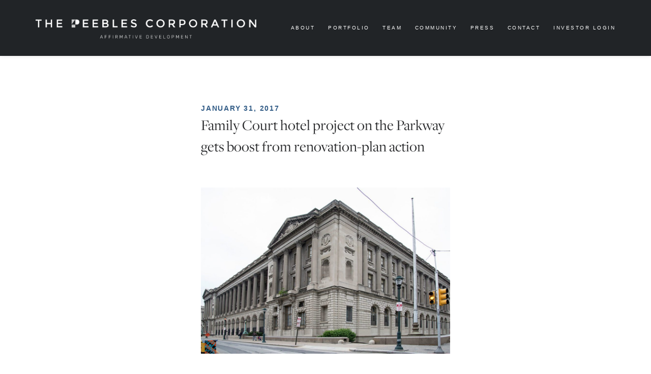

--- FILE ---
content_type: text/html; charset=UTF-8
request_url: https://peeblescorp.com/family-court-hotel-project-on-the-parkway-gets-boost-from-renovation-plan-action
body_size: 16769
content:
<!DOCTYPE html>
<html data-semplice="4.2.3">
	<head>
		<meta charset="UTF-8" />
		<meta name="viewport" content="width=device-width, initial-scale=1.0, maximum-scale=1.0" />
		<title>Family Court hotel project on the Parkway gets boost from renovation-plan action - The Peebles Corporation</title>

		<!-- All in One SEO 4.6.5 - aioseo.com -->
		<meta name="description" content="Plans to convert the former Family Court building in Center City into a boutique hotel have been declared eligible for a federal tax credit aimed at supporting historic-preservation projects, offering a boost to the long-stalled proposal. The National Park Service approved developer Peebles Corp.’s renovation plans for the 76-year-old building at 1801 Vine St." />
		<meta name="robots" content="max-image-preview:large" />
		<link rel="canonical" href="https://peeblescorp.com/family-court-hotel-project-on-the-parkway-gets-boost-from-renovation-plan-action" />
		<meta name="generator" content="All in One SEO (AIOSEO) 4.6.5" />
		<meta property="og:locale" content="en_US" />
		<meta property="og:site_name" content="The Peebles Corporation - The Peebles Corporation is one of the premier commercial real estate development companies in the US.  Click to learn more about us!" />
		<meta property="og:type" content="article" />
		<meta property="og:title" content="Family Court hotel project on the Parkway gets boost from renovation-plan action - The Peebles Corporation" />
		<meta property="og:description" content="Plans to convert the former Family Court building in Center City into a boutique hotel have been declared eligible for a federal tax credit aimed at supporting historic-preservation projects, offering a boost to the long-stalled proposal. The National Park Service approved developer Peebles Corp.’s renovation plans for the 76-year-old building at 1801 Vine St." />
		<meta property="og:url" content="https://peeblescorp.com/family-court-hotel-project-on-the-parkway-gets-boost-from-renovation-plan-action" />
		<meta property="article:published_time" content="2017-01-31T21:51:06+00:00" />
		<meta property="article:modified_time" content="2024-03-26T17:39:35+00:00" />
		<meta name="twitter:card" content="summary_large_image" />
		<meta name="twitter:title" content="Family Court hotel project on the Parkway gets boost from renovation-plan action - The Peebles Corporation" />
		<meta name="twitter:description" content="Plans to convert the former Family Court building in Center City into a boutique hotel have been declared eligible for a federal tax credit aimed at supporting historic-preservation projects, offering a boost to the long-stalled proposal. The National Park Service approved developer Peebles Corp.’s renovation plans for the 76-year-old building at 1801 Vine St." />
		<script type="application/ld+json" class="aioseo-schema">
			{"@context":"https:\/\/schema.org","@graph":[{"@type":"BlogPosting","@id":"https:\/\/peeblescorp.com\/family-court-hotel-project-on-the-parkway-gets-boost-from-renovation-plan-action#blogposting","name":"Family Court hotel project on the Parkway gets boost from renovation-plan action - The Peebles Corporation","headline":"Family Court hotel project on the Parkway gets boost from renovation-plan action","author":{"@id":"https:\/\/peeblescorp.com\/author\/yd_admin#author"},"publisher":{"@id":"https:\/\/peeblescorp.com\/#organization"},"image":{"@type":"ImageObject","url":"https:\/\/peeblescorp.com\/wp-content\/uploads\/2017\/01\/press-real-estate-07.jpg","width":340,"height":240},"datePublished":"2017-01-31T21:51:06+00:00","dateModified":"2024-03-26T17:39:35+00:00","inLanguage":"en-US","mainEntityOfPage":{"@id":"https:\/\/peeblescorp.com\/family-court-hotel-project-on-the-parkway-gets-boost-from-renovation-plan-action#webpage"},"isPartOf":{"@id":"https:\/\/peeblescorp.com\/family-court-hotel-project-on-the-parkway-gets-boost-from-renovation-plan-action#webpage"},"articleSection":"Don Peebles, Real Estate"},{"@type":"BreadcrumbList","@id":"https:\/\/peeblescorp.com\/family-court-hotel-project-on-the-parkway-gets-boost-from-renovation-plan-action#breadcrumblist","itemListElement":[{"@type":"ListItem","@id":"https:\/\/peeblescorp.com\/#listItem","position":1,"name":"Home"}]},{"@type":"Organization","@id":"https:\/\/peeblescorp.com\/#organization","name":"The Peebles Corporation","description":"The Peebles Corporation is one of the premier commercial real estate development companies in the US.  Click to learn more about us!","url":"https:\/\/peeblescorp.com\/"},{"@type":"Person","@id":"https:\/\/peeblescorp.com\/author\/yd_admin#author","url":"https:\/\/peeblescorp.com\/author\/yd_admin","name":"Laura Wyatt"},{"@type":"WebPage","@id":"https:\/\/peeblescorp.com\/family-court-hotel-project-on-the-parkway-gets-boost-from-renovation-plan-action#webpage","url":"https:\/\/peeblescorp.com\/family-court-hotel-project-on-the-parkway-gets-boost-from-renovation-plan-action","name":"Family Court hotel project on the Parkway gets boost from renovation-plan action - The Peebles Corporation","description":"Plans to convert the former Family Court building in Center City into a boutique hotel have been declared eligible for a federal tax credit aimed at supporting historic-preservation projects, offering a boost to the long-stalled proposal. The National Park Service approved developer Peebles Corp.\u2019s renovation plans for the 76-year-old building at 1801 Vine St.","inLanguage":"en-US","isPartOf":{"@id":"https:\/\/peeblescorp.com\/#website"},"breadcrumb":{"@id":"https:\/\/peeblescorp.com\/family-court-hotel-project-on-the-parkway-gets-boost-from-renovation-plan-action#breadcrumblist"},"author":{"@id":"https:\/\/peeblescorp.com\/author\/yd_admin#author"},"creator":{"@id":"https:\/\/peeblescorp.com\/author\/yd_admin#author"},"image":{"@type":"ImageObject","url":"https:\/\/peeblescorp.com\/wp-content\/uploads\/2017\/01\/press-real-estate-07.jpg","@id":"https:\/\/peeblescorp.com\/family-court-hotel-project-on-the-parkway-gets-boost-from-renovation-plan-action\/#mainImage","width":340,"height":240},"primaryImageOfPage":{"@id":"https:\/\/peeblescorp.com\/family-court-hotel-project-on-the-parkway-gets-boost-from-renovation-plan-action#mainImage"},"datePublished":"2017-01-31T21:51:06+00:00","dateModified":"2024-03-26T17:39:35+00:00"},{"@type":"WebSite","@id":"https:\/\/peeblescorp.com\/#website","url":"https:\/\/peeblescorp.com\/","name":"The Peebles Corporation","description":"The Peebles Corporation is one of the premier commercial real estate development companies in the US.  Click to learn more about us!","inLanguage":"en-US","publisher":{"@id":"https:\/\/peeblescorp.com\/#organization"}}]}
		</script>
		<!-- All in One SEO -->

<link href='https://fonts.gstatic.com' crossorigin rel='preconnect' />
<style id='wp-emoji-styles-inline-css' type='text/css'>

	img.wp-smiley, img.emoji {
		display: inline !important;
		border: none !important;
		box-shadow: none !important;
		height: 1em !important;
		width: 1em !important;
		margin: 0 0.07em !important;
		vertical-align: -0.1em !important;
		background: none !important;
		padding: 0 !important;
	}
</style>
<link rel='stylesheet' id='wp-block-library-css' href='https://peeblescorp.com/wp-includes/css/dist/block-library/style.min.css?ver=6.5.4' type='text/css' media='all' />
<style id='classic-theme-styles-inline-css' type='text/css'>
/*! This file is auto-generated */
.wp-block-button__link{color:#fff;background-color:#32373c;border-radius:9999px;box-shadow:none;text-decoration:none;padding:calc(.667em + 2px) calc(1.333em + 2px);font-size:1.125em}.wp-block-file__button{background:#32373c;color:#fff;text-decoration:none}
</style>
<style id='global-styles-inline-css' type='text/css'>
body{--wp--preset--color--black: #000000;--wp--preset--color--cyan-bluish-gray: #abb8c3;--wp--preset--color--white: #ffffff;--wp--preset--color--pale-pink: #f78da7;--wp--preset--color--vivid-red: #cf2e2e;--wp--preset--color--luminous-vivid-orange: #ff6900;--wp--preset--color--luminous-vivid-amber: #fcb900;--wp--preset--color--light-green-cyan: #7bdcb5;--wp--preset--color--vivid-green-cyan: #00d084;--wp--preset--color--pale-cyan-blue: #8ed1fc;--wp--preset--color--vivid-cyan-blue: #0693e3;--wp--preset--color--vivid-purple: #9b51e0;--wp--preset--gradient--vivid-cyan-blue-to-vivid-purple: linear-gradient(135deg,rgba(6,147,227,1) 0%,rgb(155,81,224) 100%);--wp--preset--gradient--light-green-cyan-to-vivid-green-cyan: linear-gradient(135deg,rgb(122,220,180) 0%,rgb(0,208,130) 100%);--wp--preset--gradient--luminous-vivid-amber-to-luminous-vivid-orange: linear-gradient(135deg,rgba(252,185,0,1) 0%,rgba(255,105,0,1) 100%);--wp--preset--gradient--luminous-vivid-orange-to-vivid-red: linear-gradient(135deg,rgba(255,105,0,1) 0%,rgb(207,46,46) 100%);--wp--preset--gradient--very-light-gray-to-cyan-bluish-gray: linear-gradient(135deg,rgb(238,238,238) 0%,rgb(169,184,195) 100%);--wp--preset--gradient--cool-to-warm-spectrum: linear-gradient(135deg,rgb(74,234,220) 0%,rgb(151,120,209) 20%,rgb(207,42,186) 40%,rgb(238,44,130) 60%,rgb(251,105,98) 80%,rgb(254,248,76) 100%);--wp--preset--gradient--blush-light-purple: linear-gradient(135deg,rgb(255,206,236) 0%,rgb(152,150,240) 100%);--wp--preset--gradient--blush-bordeaux: linear-gradient(135deg,rgb(254,205,165) 0%,rgb(254,45,45) 50%,rgb(107,0,62) 100%);--wp--preset--gradient--luminous-dusk: linear-gradient(135deg,rgb(255,203,112) 0%,rgb(199,81,192) 50%,rgb(65,88,208) 100%);--wp--preset--gradient--pale-ocean: linear-gradient(135deg,rgb(255,245,203) 0%,rgb(182,227,212) 50%,rgb(51,167,181) 100%);--wp--preset--gradient--electric-grass: linear-gradient(135deg,rgb(202,248,128) 0%,rgb(113,206,126) 100%);--wp--preset--gradient--midnight: linear-gradient(135deg,rgb(2,3,129) 0%,rgb(40,116,252) 100%);--wp--preset--font-size--small: 13px;--wp--preset--font-size--medium: 20px;--wp--preset--font-size--large: 36px;--wp--preset--font-size--x-large: 42px;--wp--preset--spacing--20: 0.44rem;--wp--preset--spacing--30: 0.67rem;--wp--preset--spacing--40: 1rem;--wp--preset--spacing--50: 1.5rem;--wp--preset--spacing--60: 2.25rem;--wp--preset--spacing--70: 3.38rem;--wp--preset--spacing--80: 5.06rem;--wp--preset--shadow--natural: 6px 6px 9px rgba(0, 0, 0, 0.2);--wp--preset--shadow--deep: 12px 12px 50px rgba(0, 0, 0, 0.4);--wp--preset--shadow--sharp: 6px 6px 0px rgba(0, 0, 0, 0.2);--wp--preset--shadow--outlined: 6px 6px 0px -3px rgba(255, 255, 255, 1), 6px 6px rgba(0, 0, 0, 1);--wp--preset--shadow--crisp: 6px 6px 0px rgba(0, 0, 0, 1);}:where(.is-layout-flex){gap: 0.5em;}:where(.is-layout-grid){gap: 0.5em;}body .is-layout-flex{display: flex;}body .is-layout-flex{flex-wrap: wrap;align-items: center;}body .is-layout-flex > *{margin: 0;}body .is-layout-grid{display: grid;}body .is-layout-grid > *{margin: 0;}:where(.wp-block-columns.is-layout-flex){gap: 2em;}:where(.wp-block-columns.is-layout-grid){gap: 2em;}:where(.wp-block-post-template.is-layout-flex){gap: 1.25em;}:where(.wp-block-post-template.is-layout-grid){gap: 1.25em;}.has-black-color{color: var(--wp--preset--color--black) !important;}.has-cyan-bluish-gray-color{color: var(--wp--preset--color--cyan-bluish-gray) !important;}.has-white-color{color: var(--wp--preset--color--white) !important;}.has-pale-pink-color{color: var(--wp--preset--color--pale-pink) !important;}.has-vivid-red-color{color: var(--wp--preset--color--vivid-red) !important;}.has-luminous-vivid-orange-color{color: var(--wp--preset--color--luminous-vivid-orange) !important;}.has-luminous-vivid-amber-color{color: var(--wp--preset--color--luminous-vivid-amber) !important;}.has-light-green-cyan-color{color: var(--wp--preset--color--light-green-cyan) !important;}.has-vivid-green-cyan-color{color: var(--wp--preset--color--vivid-green-cyan) !important;}.has-pale-cyan-blue-color{color: var(--wp--preset--color--pale-cyan-blue) !important;}.has-vivid-cyan-blue-color{color: var(--wp--preset--color--vivid-cyan-blue) !important;}.has-vivid-purple-color{color: var(--wp--preset--color--vivid-purple) !important;}.has-black-background-color{background-color: var(--wp--preset--color--black) !important;}.has-cyan-bluish-gray-background-color{background-color: var(--wp--preset--color--cyan-bluish-gray) !important;}.has-white-background-color{background-color: var(--wp--preset--color--white) !important;}.has-pale-pink-background-color{background-color: var(--wp--preset--color--pale-pink) !important;}.has-vivid-red-background-color{background-color: var(--wp--preset--color--vivid-red) !important;}.has-luminous-vivid-orange-background-color{background-color: var(--wp--preset--color--luminous-vivid-orange) !important;}.has-luminous-vivid-amber-background-color{background-color: var(--wp--preset--color--luminous-vivid-amber) !important;}.has-light-green-cyan-background-color{background-color: var(--wp--preset--color--light-green-cyan) !important;}.has-vivid-green-cyan-background-color{background-color: var(--wp--preset--color--vivid-green-cyan) !important;}.has-pale-cyan-blue-background-color{background-color: var(--wp--preset--color--pale-cyan-blue) !important;}.has-vivid-cyan-blue-background-color{background-color: var(--wp--preset--color--vivid-cyan-blue) !important;}.has-vivid-purple-background-color{background-color: var(--wp--preset--color--vivid-purple) !important;}.has-black-border-color{border-color: var(--wp--preset--color--black) !important;}.has-cyan-bluish-gray-border-color{border-color: var(--wp--preset--color--cyan-bluish-gray) !important;}.has-white-border-color{border-color: var(--wp--preset--color--white) !important;}.has-pale-pink-border-color{border-color: var(--wp--preset--color--pale-pink) !important;}.has-vivid-red-border-color{border-color: var(--wp--preset--color--vivid-red) !important;}.has-luminous-vivid-orange-border-color{border-color: var(--wp--preset--color--luminous-vivid-orange) !important;}.has-luminous-vivid-amber-border-color{border-color: var(--wp--preset--color--luminous-vivid-amber) !important;}.has-light-green-cyan-border-color{border-color: var(--wp--preset--color--light-green-cyan) !important;}.has-vivid-green-cyan-border-color{border-color: var(--wp--preset--color--vivid-green-cyan) !important;}.has-pale-cyan-blue-border-color{border-color: var(--wp--preset--color--pale-cyan-blue) !important;}.has-vivid-cyan-blue-border-color{border-color: var(--wp--preset--color--vivid-cyan-blue) !important;}.has-vivid-purple-border-color{border-color: var(--wp--preset--color--vivid-purple) !important;}.has-vivid-cyan-blue-to-vivid-purple-gradient-background{background: var(--wp--preset--gradient--vivid-cyan-blue-to-vivid-purple) !important;}.has-light-green-cyan-to-vivid-green-cyan-gradient-background{background: var(--wp--preset--gradient--light-green-cyan-to-vivid-green-cyan) !important;}.has-luminous-vivid-amber-to-luminous-vivid-orange-gradient-background{background: var(--wp--preset--gradient--luminous-vivid-amber-to-luminous-vivid-orange) !important;}.has-luminous-vivid-orange-to-vivid-red-gradient-background{background: var(--wp--preset--gradient--luminous-vivid-orange-to-vivid-red) !important;}.has-very-light-gray-to-cyan-bluish-gray-gradient-background{background: var(--wp--preset--gradient--very-light-gray-to-cyan-bluish-gray) !important;}.has-cool-to-warm-spectrum-gradient-background{background: var(--wp--preset--gradient--cool-to-warm-spectrum) !important;}.has-blush-light-purple-gradient-background{background: var(--wp--preset--gradient--blush-light-purple) !important;}.has-blush-bordeaux-gradient-background{background: var(--wp--preset--gradient--blush-bordeaux) !important;}.has-luminous-dusk-gradient-background{background: var(--wp--preset--gradient--luminous-dusk) !important;}.has-pale-ocean-gradient-background{background: var(--wp--preset--gradient--pale-ocean) !important;}.has-electric-grass-gradient-background{background: var(--wp--preset--gradient--electric-grass) !important;}.has-midnight-gradient-background{background: var(--wp--preset--gradient--midnight) !important;}.has-small-font-size{font-size: var(--wp--preset--font-size--small) !important;}.has-medium-font-size{font-size: var(--wp--preset--font-size--medium) !important;}.has-large-font-size{font-size: var(--wp--preset--font-size--large) !important;}.has-x-large-font-size{font-size: var(--wp--preset--font-size--x-large) !important;}
.wp-block-navigation a:where(:not(.wp-element-button)){color: inherit;}
:where(.wp-block-post-template.is-layout-flex){gap: 1.25em;}:where(.wp-block-post-template.is-layout-grid){gap: 1.25em;}
:where(.wp-block-columns.is-layout-flex){gap: 2em;}:where(.wp-block-columns.is-layout-grid){gap: 2em;}
.wp-block-pullquote{font-size: 1.5em;line-height: 1.6;}
</style>
<link rel='stylesheet' id='main01_css-css' href='https://peeblescorp.com/wp-content/mu-plugins/css/main01.css?ver=6.5.4' type='text/css' media='all' />
<link data-minify="1" rel='stylesheet' id='semplice-stylesheet-css' href='https://peeblescorp.com/wp-content/cache/min/1/wp-content/themes/semplice4-child/style-9774ccf69eda9fde4fd58a77be1c7129.css' type='text/css' media='all' />
<link rel='stylesheet' id='semplice-frontend-stylesheet-css' href='https://peeblescorp.com/wp-content/themes/semplice4/assets/css/frontend.min.css?ver=4.2.3' type='text/css' media='all' />
<link rel='stylesheet' id='mediaelement-css' href='https://peeblescorp.com/wp-includes/js/mediaelement/mediaelementplayer-legacy.min.css?ver=4.2.17' type='text/css' media='all' />
<script type="text/javascript" src="https://peeblescorp.com/wp-includes/js/jquery/jquery.min.js?ver=3.7.1" id="jquery-core-js"></script>
<script type="text/javascript" src="https://peeblescorp.com/wp-includes/js/jquery/jquery-migrate.min.js?ver=3.4.1" id="jquery-migrate-js"></script>
<link rel="https://api.w.org/" href="https://peeblescorp.com/wp-json/" /><link rel="alternate" type="application/json" href="https://peeblescorp.com/wp-json/wp/v2/posts/360" /><link rel="EditURI" type="application/rsd+xml" title="RSD" href="https://peeblescorp.com/xmlrpc.php?rsd" />
<meta name="generator" content="WordPress 6.5.4" />
<link rel='shortlink' href='https://peeblescorp.com/?p=360' />
<link rel="alternate" type="application/json+oembed" href="https://peeblescorp.com/wp-json/oembed/1.0/embed?url=https%3A%2F%2Fpeeblescorp.com%2Ffamily-court-hotel-project-on-the-parkway-gets-boost-from-renovation-plan-action" />
<link rel="alternate" type="text/xml+oembed" href="https://peeblescorp.com/wp-json/oembed/1.0/embed?url=https%3A%2F%2Fpeeblescorp.com%2Ffamily-court-hotel-project-on-the-parkway-gets-boost-from-renovation-plan-action&#038;format=xml" />
		<script type="text/javascript">
            var ajaxurl = 'https://peeblescorp.com/wp-admin/admin-ajax.php';
		</script>
				<script>
			document.documentElement.className = document.documentElement.className.replace('no-js', 'js');
		</script>
				<style>
			.no-js img.lazyload {
				display: none;
			}

			figure.wp-block-image img.lazyloading {
				min-width: 150px;
			}

						.lazyload, .lazyloading {
				opacity: 0;
			}

			.lazyloaded {
				opacity: 1;
				transition: opacity 400ms;
				transition-delay: 0ms;
			}

					</style>
		    <!-- Google tag (gtag.js) -->
<script data-rocketlazyloadscript='https://www.googletagmanager.com/gtag/js?id=G-5JJFG1WVT4' async ></script>
<script data-rocketlazyloadscript='[data-uri]' ></script>
  <link href="https://fonts.googleapis.com/css?family=Rubik:300,400&#038;display=swap" rel="stylesheet"><link data-minify="1" rel="stylesheet" href="https://peeblescorp.com/wp-content/cache/min/1/iuz3qgi-1f533c72d9eed41a6842ccbf7c248b7a.css"><style type="text/css" id="semplice-webfonts-css">.font_7f2e0m53n, [data-font="font_7f2e0m53n"], [data-font="font_7f2e0m53n"] li a, #content-holder p, #content-holder li {font-family: "Neue Haas Grotesk Display", sans-serif;font-weight: 500;font-style: normal;}.font_de48eui9b, [data-font="font_de48eui9b"], [data-font="font_de48eui9b"] li a, #content-holder h1, #content-holder h2 {font-family: "freight-display-pro", sans-serif;font-weight: 400;font-style: normal;}.font_b5rgngrtz, [data-font="font_b5rgngrtz"], [data-font="font_b5rgngrtz"] li a {font-family: "regular", sans-serif;font-weight: 500;font-style: normal;}.font_q16jlwd4t, [data-font="font_q16jlwd4t"], [data-font="font_q16jlwd4t"] li a {font-family: "Neue Haas Grotesk Display", sans-serif;font-weight: 700;font-style: normal;}</style>
		<style type="text/css" id="semplice-custom-css">
			
				@media screen and (min-width: 1170px) {
					.container-fluid, .container, .admin-container {
						padding: 0 7.77778rem 0 7.77778rem;
					}
				}
			.container {
			max-width: 1700px;
		}@media screen and (max-width: 1169px) { .row {
			margin-left: -10px;
			margin-right: -10px;
		}.column, .grid-column {
			padding-left: 10px;
			padding-right: 10px;
		}}@media screen and (min-width: 1170px) { .row {
			margin-left: -10px;
			margin-right: -10px;
		}.column, .grid-column {
			padding-left: 10px;
			padding-right: 10px;
		}}
			#content-holder h1 { font-size: 3.611111111111111rem;line-height: 3.2222222222222223rem;}#content-holder h2 { font-size: 2.5rem;line-height: 3.0555555555555554rem;letter-spacing: 0rem;}#content-holder h3 { font-size: 1rem;line-height: 1.4444444444444444rem;letter-spacing: 0.15000000000000002rem;}#content-holder h4 { font-size: 1rem;line-height: 1.4444444444444444rem;letter-spacing: 0.05555555555555555rem;}#content-holder p, #content-holder li { font-size: 0.9444444444444444rem;line-height: 1.6666666666667;letter-spacing: 0.03333333333333333rem;}#content-holder .is-content p { margin-bottom: 1.6666666666667em; }@media screen and (min-width: 992px) and (max-width: 1169px) { #content-holder h1 { font-size: 3.32rem; line-height: 2.96rem; }#content-holder h2 { font-size: 2.3rem; line-height: 2.81rem; }#content-holder h3 { font-size: 0.96rem; line-height: 1.39rem; }#content-holder h4 { font-size: 0.96rem; line-height: 1.39rem; }#content-holder h5 { font-size: 1.11rem; line-height: 1.78rem; }#content-holder h6 { font-size: 1rem; line-height: 1.67rem; }}@media screen and (min-width: 768px) and (max-width: 991px) { #content-holder h1 { font-size: 3.11rem; line-height: 2.77rem; }#content-holder h2 { font-size: 2.2rem; line-height: 2.69rem; }#content-holder h3 { font-size: 0.92rem; line-height: 1.33rem; }#content-holder h4 { font-size: 0.92rem; line-height: 1.33rem; }#content-holder h5 { font-size: 1.11rem; line-height: 1.78rem; }#content-holder h6 { font-size: 1rem; line-height: 1.67rem; }}@media screen and (min-width: 544px) and (max-width: 767px) { #content-holder h1 { font-size: 2.96rem; line-height: 2.64rem; }#content-holder h2 { font-size: 2.1rem; line-height: 2.57rem; }#content-holder h3 { font-size: 0.9rem; line-height: 1.3rem; }#content-holder h4 { font-size: 0.9rem; line-height: 1.3rem; }#content-holder h5 { font-size: 1.11rem; line-height: 1.78rem; }#content-holder h6 { font-size: 1rem; line-height: 1.67rem; }}@media screen and (max-width: 543px) { #content-holder h1 { font-size: 2.82rem; line-height: 2.51rem; }#content-holder h2 { font-size: 2rem; line-height: 2.44rem; }#content-holder h3 { font-size: 0.88rem; line-height: 1.27rem; }#content-holder h4 { font-size: 0.88rem; line-height: 1.27rem; }#content-holder h5 { font-size: 1.11rem; line-height: 1.78rem; }#content-holder h6 { font-size: 1rem; line-height: 1.67rem; }}
			.is-content { color: #212427; }a { color: #335d87; }a:hover { color: #335d87; }.back-to-top a svg { fill: #212427; }
			
		.project-panel {
			background: #f5f5f5;
			padding: 2.5rem 0rem;
		}
		.pp-thumbs {
			margin-bottom: -1.666666666666667rem;
		}
		#content-holder .panel-label, .projectpanel-preview .panel-label {
			color: #000000;
			font-size: 1.777777777777778rem;
			text-transform: none;
			padding-left: 0rem;
			padding-bottom: 1.666666666666667rem;
			text-align: left;
			line-height: 1;
		}
		.project-panel .pp-title {
			padding: 0.5555555555555556rem 0rem 1.666666666666667rem 0rem;
		}
		.project-panel .pp-title a {
			color: #000000; 
			font-size: 0.7222222222222222rem; 
			text-transform: none;
		} 
		.project-panel .pp-title span {
			color: #999999;
			font-size: 0.7222222222222222rem;
			text-transform: none;
		}
	
		</style>
	
		<style type="text/css" id="360-post-css">
			.post-divider { background-color: #d6d6d6; }.post .post-heading p { text-align: left; }
					#comments form#commentform input, #comments form#commentform #submit, #comments form#commentform textarea,
					#comments form#commentform input:hover, #comments form#commentform #submit:hover, #comments form#commentform textarea:hover,
					#comments form#commentform input:focus, #comments form#commentform #submit:focus, #comments form#commentform textarea:focus {
				}#content-360 #section_50f22ccfa {padding-top: 3.3333333333333335rem;padding-bottom: 3.3333333333333335rem;background-color: #212427;}#content-360 #content_28a7ffc5b {}#content-360 #content_28a7ffc5b .is-content {text-shadow: 0rem 0rem 0rem rgba(0,0,0,1);}#content-360 #content_aa7bd5e72 {padding-right: 0rem;margin-right: 0rem;padding-left: 0rem;}#content-360 #content_aa7bd5e72 .is-content {}#content-360 #content_9eb13e5c1 {padding-top: 0.8333333333333334rem;}#content-360 #content_9eb13e5c1 .is-content {}
			.nav_saw12bwtl { background-color: rgba(33, 36, 39, 1);; }.nav_saw12bwtl { height: 6.111111111111111rem; }.is-frontend #content-360 .sections { margin-top: 6.111111111111111rem; }.nav_saw12bwtl { padding-top: 0.4444444444444444rem; }.nav_saw12bwtl { padding-bottom: 0.4444444444444444rem; }.nav_saw12bwtl .navbar-inner .navbar-left, .nav_saw12bwtl .navbar-inner .navbar-center { left: 3.888888888888889rem; }.nav_saw12bwtl .container-fluid .navbar-inner .navbar-right { right: 3.888888888888889rem; }.nav_saw12bwtl .container-fluid .hamburger a:after { padding-right: 1.1111111111111rem; }.nav_saw12bwtl .logo img, .nav_saw12bwtl .logo svg { width: 24.11111111111111rem; }.nav_saw12bwtl .navbar-inner .logo { align-items: flex-start; }.nav_saw12bwtl .navbar-inner .hamburger a.menu-icon span { background-color: #ffffff; }.nav_saw12bwtl .navbar-inner .hamburger a.menu-icon { width: 24; }.nav_saw12bwtl .navbar-inner .hamburger a.menu-icon span { height: 2px; }.nav_saw12bwtl .navbar-inner .hamburger a.open-menu span::before { transform: translateY(-6px); }.nav_saw12bwtl .navbar-inner .hamburger a.open-menu span::after { transform: translateY(6px); }.nav_saw12bwtl .navbar-inner .hamburger a.open-menu:hover span::before { transform: translateY(-8px); }.nav_saw12bwtl .navbar-inner .hamburger a.open-menu:hover span::after { transform: translateY(8px); }.nav_saw12bwtl .navbar-inner .hamburger a.menu-icon { height: 14px; }.nav_saw12bwtl .navbar-inner .hamburger a.menu-icon span { margin-top: 7px; }.nav_saw12bwtl .navbar-inner nav ul li a span { font-size: 0.7777777777777778rem; }.nav_saw12bwtl .navbar-inner nav ul li a span { color: #ffffff; }.nav_saw12bwtl .navbar-inner nav ul li a { padding-left: 1.4444444444444rem; }.nav_saw12bwtl .navbar-inner nav ul li a { padding-right: 1.4444444444444rem; }.nav_saw12bwtl .navbar-inner nav ul li a span { text-transform: uppercase; }.nav_saw12bwtl .navbar-inner nav ul li a span { letter-spacing: 0.1388888888888889rem; }.nav_saw12bwtl .navbar-inner nav ul li a span { border-bottom-width: 0.1111111111111111rem; }.nav_saw12bwtl .navbar-inner nav ul li a span { border-bottom-color: #335d87; }.nav_saw12bwtl .navbar-inner nav ul li a span { padding-bottom: 0.3333333333333333rem; }.nav_saw12bwtl .navbar-inner nav ul li a:hover span, .navbar-inner nav ul li.current-menu-item a span, .navbar-inner nav ul li.current_page_item a span { color: #ffffff; }.nav_saw12bwtl .navbar-inner nav ul li.current-menu-item a span { color: #ffffff; }.nav_saw12bwtl .navbar-inner nav ul li.current_page_item a span { color: #ffffff; }[data-post-type="project"] .navbar-inner nav ul li.portfolio-grid a span, [data-post-type="post"] .navbar-inner nav ul li.blog-overview a span { color: #ffffff; }#overlay-menu { background-color: rgba(33, 36, 39, 1); }#overlay-menu .overlay-menu-inner nav { padding-top: 0.5rem; }#overlay-menu .overlay-menu-inner nav { text-align: center; }#overlay-menu .overlay-menu-inner nav ul li a span { font-size: 1rem; }#overlay-menu .overlay-menu-inner nav ul li a span { color: #ffffff; }#overlay-menu .overlay-menu-inner nav ul li a span { text-transform: uppercase; }#overlay-menu .overlay-menu-inner nav ul li a span { letter-spacing: 0.18888888888888888rem; }#overlay-menu .overlay-menu-inner nav ul li a span { border-bottom-color: #d47637; }@media screen and (min-width: 992px) and (max-width: 1169.9px) { .nav_saw12bwtl .navbar-inner .hamburger a.menu-icon { height: 14px; }.nav_saw12bwtl .navbar-inner .hamburger a.menu-icon span { margin-top: 7px; }}@media screen and (min-width: 768px) and (max-width: 991.9px) { .nav_saw12bwtl .navbar-inner .hamburger a.menu-icon { height: 14px; }.nav_saw12bwtl .navbar-inner .hamburger a.menu-icon span { margin-top: 7px; }}@media screen and (min-width: 544px) and (max-width: 767.9px) { .nav_saw12bwtl .navbar-inner .hamburger a.menu-icon { height: 14px; }.nav_saw12bwtl .navbar-inner .hamburger a.menu-icon span { margin-top: 7px; }}@media screen and (max-width: 543.9px) { .nav_saw12bwtl .navbar-inner .hamburger a.menu-icon { height: 14px; }.nav_saw12bwtl .navbar-inner .hamburger a.menu-icon span { margin-top: 7px; }}
		</style>
	<script>jQuery(document).ready(function($) {
    var animationTriggered = false;

    $(window).on('scroll', function() {
        // Check if the user has scrolled to the trigger section
        var triggerSection = $('.trigger-section');
        var triggerOffset = triggerSection.offset().top - $(window).height();

        if (!animationTriggered && $(window).scrollTop() > triggerOffset) {
            // Trigger the animation when the user scrolls to the trigger section
            var delay = 0; // Initial delay
            $('.countup-number, .countup-number-slow').each(function(index) {
                var $this = $(this);
                var targetNumber = $this.data('target');
                var currentNumber = 0;
                var increment = 1;
                var interval = $this.hasClass('countup-number-slow') ? 500 : 100; // Adjust interval for slower roll-up

                function updateNumber() {
                    $this.text(currentNumber);
                    if (currentNumber < targetNumber) {
                        currentNumber += increment;
                        setTimeout(updateNumber, interval);
                    }
                }

                // Apply delay to start animation after the previous one ends
                setTimeout(updateNumber, delay);
                delay += interval; // Increase delay for the next item

            });

            // Set the flag to prevent repeated animations
            animationTriggered = true;
        }
    });
});
</script><meta name="generator" content="Powered by Slider Revolution 6.6.18 - responsive, Mobile-Friendly Slider Plugin for WordPress with comfortable drag and drop interface." />
<link rel="icon" href="https://peeblescorp.com/wp-content/uploads/2024/01/p-icon-black-150x150.png" sizes="32x32" />
<link rel="icon" href="https://peeblescorp.com/wp-content/uploads/2024/01/p-icon-black.png" sizes="192x192" />
<link rel="apple-touch-icon" href="https://peeblescorp.com/wp-content/uploads/2024/01/p-icon-black.png" />
<meta name="msapplication-TileImage" content="https://peeblescorp.com/wp-content/uploads/2024/01/p-icon-black.png" />
<script>function setREVStartSize(e){
			//window.requestAnimationFrame(function() {
				window.RSIW = window.RSIW===undefined ? window.innerWidth : window.RSIW;
				window.RSIH = window.RSIH===undefined ? window.innerHeight : window.RSIH;
				try {
					var pw = document.getElementById(e.c).parentNode.offsetWidth,
						newh;
					pw = pw===0 || isNaN(pw) || (e.l=="fullwidth" || e.layout=="fullwidth") ? window.RSIW : pw;
					e.tabw = e.tabw===undefined ? 0 : parseInt(e.tabw);
					e.thumbw = e.thumbw===undefined ? 0 : parseInt(e.thumbw);
					e.tabh = e.tabh===undefined ? 0 : parseInt(e.tabh);
					e.thumbh = e.thumbh===undefined ? 0 : parseInt(e.thumbh);
					e.tabhide = e.tabhide===undefined ? 0 : parseInt(e.tabhide);
					e.thumbhide = e.thumbhide===undefined ? 0 : parseInt(e.thumbhide);
					e.mh = e.mh===undefined || e.mh=="" || e.mh==="auto" ? 0 : parseInt(e.mh,0);
					if(e.layout==="fullscreen" || e.l==="fullscreen")
						newh = Math.max(e.mh,window.RSIH);
					else{
						e.gw = Array.isArray(e.gw) ? e.gw : [e.gw];
						for (var i in e.rl) if (e.gw[i]===undefined || e.gw[i]===0) e.gw[i] = e.gw[i-1];
						e.gh = e.el===undefined || e.el==="" || (Array.isArray(e.el) && e.el.length==0)? e.gh : e.el;
						e.gh = Array.isArray(e.gh) ? e.gh : [e.gh];
						for (var i in e.rl) if (e.gh[i]===undefined || e.gh[i]===0) e.gh[i] = e.gh[i-1];
											
						var nl = new Array(e.rl.length),
							ix = 0,
							sl;
						e.tabw = e.tabhide>=pw ? 0 : e.tabw;
						e.thumbw = e.thumbhide>=pw ? 0 : e.thumbw;
						e.tabh = e.tabhide>=pw ? 0 : e.tabh;
						e.thumbh = e.thumbhide>=pw ? 0 : e.thumbh;
						for (var i in e.rl) nl[i] = e.rl[i]<window.RSIW ? 0 : e.rl[i];
						sl = nl[0];
						for (var i in nl) if (sl>nl[i] && nl[i]>0) { sl = nl[i]; ix=i;}
						var m = pw>(e.gw[ix]+e.tabw+e.thumbw) ? 1 : (pw-(e.tabw+e.thumbw)) / (e.gw[ix]);
						newh =  (e.gh[ix] * m) + (e.tabh + e.thumbh);
					}
					var el = document.getElementById(e.c);
					if (el!==null && el) el.style.height = newh+"px";
					el = document.getElementById(e.c+"_wrapper");
					if (el!==null && el) {
						el.style.height = newh+"px";
						el.style.display = "block";
					}
				} catch(e){
					console.log("Failure at Presize of Slider:" + e)
				}
			//});
		  };</script>
		<style>html{margin-top:0px!important;}#wpadminbar{top:auto!important;bottom:0;}}</style>
		<link rel="shortcut icon" type="image/png" href="https://peeblescorp.com/wp-content/uploads/2024/01/p-icon-black.png" sizes="32x32">	</head>
	<body class="post-template-default single single-post postid-360 single-format-standard is-frontend static-mode static-transitions mejs-semplice-ui" data-post-type="post">
		<div id="content-holder" data-active-post="360">
			
						<header class="nav_saw12bwtl semplice-navbar active-navbar sticky-nav  menu-type-text" data-cover-transparent="disabled" data-bg-overlay-visibility="visible"data-mobile-fallback="enabled">
							<div class="container-fluid" data-nav="logo-left-menu-right">
								<div class="navbar-inner menu-type-text" data-xl-width="12" data-navbar-type="container-fluid">
									<div class="logo navbar-left"><a href="https://peeblescorp.com" title="The Peebles Corporation"><img data-src="https://peeblescorp.com/wp-content/uploads/2024/01/peebles-logo-white-lg.png" alt="logo" src="[data-uri]" class="lazyload" style="--smush-placeholder-width: 1078px; --smush-placeholder-aspect-ratio: 1078/94;"><noscript><img src="https://peeblescorp.com/wp-content/uploads/2024/01/peebles-logo-white-lg.png" alt="logo"></noscript></a></div>
									<nav class="standard navbar-right" data-font="font_7f2e0m53n"><ul class="menu"><li class="menu-item menu-item-type-post_type menu-item-object-page menu-item-has-children menu-item-43"><a href="https://peeblescorp.com/about"><span>About</span></a>
<ul class="sub-menu">
	<li class="menu-item menu-item-type-post_type menu-item-object-page menu-item-43993"><a href="https://peeblescorp.com/about-affirmative-development"><span>Affirmative Development</span></a></li>
	<li class="menu-item menu-item-type-post_type menu-item-object-page menu-item-43992"><a href="https://peeblescorp.com/about-public-private-partnerships"><span>Public-Private Partnerships</span></a></li>
</ul>
</li>
<li class="menu-item menu-item-type-post_type menu-item-object-page menu-item-50"><a href="https://peeblescorp.com/portfolio"><span>Portfolio</span></a></li>
<li class="menu-item menu-item-type-post_type menu-item-object-page menu-item-940"><a href="https://peeblescorp.com/team"><span>Team</span></a></li>
<li class="menu-item menu-item-type-post_type menu-item-object-page menu-item-74"><a href="https://peeblescorp.com/community"><span>Community</span></a></li>
<li class="menu-item menu-item-type-post_type menu-item-object-page menu-item-87"><a href="https://peeblescorp.com/press-don-peebles"><span>Press</span></a></li>
<li class="menu-item menu-item-type-post_type menu-item-object-page menu-item-84"><a href="https://peeblescorp.com/contact"><span>Contact</span></a></li>
<li class="menu-item menu-item-type-custom menu-item-object-custom menu-item-44160"><a target="_blank" rel="noopener" href="https://legacyrealestatedev.portal.agorareal.com/#/login?redirectUrl=%2F"><span>Investor Login</span></a></li>
</ul></nav>
									<div class="hamburger navbar-right semplice-menu"><a class="open-menu menu-icon"><span></span></a></div>
								</div>
							</div>
						</header>
						
				<div id="overlay-menu">
					<div class="overlay-menu-inner" data-xl-width="12">
						<nav class="overlay-nav" data-justify="center" data-align="align-top" data-font="font_7f2e0m53n">
							<ul class="container"><li class="menu-item menu-item-type-post_type menu-item-object-page menu-item-has-children menu-item-43"><a href="https://peeblescorp.com/about"><span>About</span></a>
<ul class="sub-menu">
	<li class="menu-item menu-item-type-post_type menu-item-object-page menu-item-43993"><a href="https://peeblescorp.com/about-affirmative-development"><span>Affirmative Development</span></a></li>
	<li class="menu-item menu-item-type-post_type menu-item-object-page menu-item-43992"><a href="https://peeblescorp.com/about-public-private-partnerships"><span>Public-Private Partnerships</span></a></li>
</ul>
</li>
<li class="menu-item menu-item-type-post_type menu-item-object-page menu-item-50"><a href="https://peeblescorp.com/portfolio"><span>Portfolio</span></a></li>
<li class="menu-item menu-item-type-post_type menu-item-object-page menu-item-940"><a href="https://peeblescorp.com/team"><span>Team</span></a></li>
<li class="menu-item menu-item-type-post_type menu-item-object-page menu-item-74"><a href="https://peeblescorp.com/community"><span>Community</span></a></li>
<li class="menu-item menu-item-type-post_type menu-item-object-page menu-item-87"><a href="https://peeblescorp.com/press-don-peebles"><span>Press</span></a></li>
<li class="menu-item menu-item-type-post_type menu-item-object-page menu-item-84"><a href="https://peeblescorp.com/contact"><span>Contact</span></a></li>
<li class="menu-item menu-item-type-custom menu-item-object-custom menu-item-44160"><a target="_blank" rel="noopener" href="https://legacyrealestatedev.portal.agorareal.com/#/login?redirectUrl=%2F"><span>Investor Login</span></a></li>
</ul>
						</nav>
					</div>
				</div>
			
					
			<div id="content-360" class="content-container active-content  hide-on-init">
				<div class="sections">
					<div class="posts">
					<section class="post is-content post-360 post type-post status-publish format-standard has-post-thumbnail hentry category-don-peebles category-real-estate">
						
					<div class="container featured-image">
						<div class="row">
							<div class="column" data-xl-width="12">
						   		<img data-src="https://peeblescorp.com/wp-content/uploads/2017/01/press-real-estate-07.jpg" alt="Featured Image" src="[data-uri]" class="lazyload" style="--smush-placeholder-width: 340px; --smush-placeholder-aspect-ratio: 340/240;" /><noscript><img src="https://peeblescorp.com/wp-content/uploads/2017/01/press-real-estate-07.jpg" alt="Featured Image" /></noscript>
							</div>
						</div>
					</div>
				
			<div class="container">
				<div class="row">
					<div class="column" data-xl-width="6" data-md-width="11" data-sm-width="12" data-xs-width="12">
						<div class="post-heading">
							<p><a href="https://peeblescorp.com/family-court-hotel-project-on-the-parkway-gets-boost-from-renovation-plan-action">January 31, 2017</a><span> &mdash; </span></p>
							<h2><a href="https://peeblescorp.com/family-court-hotel-project-on-the-parkway-gets-boost-from-renovation-plan-action">Family Court hotel project on the Parkway gets boost from renovation-plan action</a></h2>
						</div>
						<div class="post-content">
							<p><img loading="lazy" decoding="async" class="aligncenter size-large wp-image-361 lazyload" data-src="https://peeblescorp.com/wp-content/uploads/2018/09/0OAB9MSL-1024x683.jpg" alt="" width="1024" height="683" data-srcset="https://peeblescorp.com/wp-content/uploads/2018/09/0OAB9MSL-1024x683.jpg 1024w, https://peeblescorp.com/wp-content/uploads/2018/09/0OAB9MSL-300x200.jpg 300w, https://peeblescorp.com/wp-content/uploads/2018/09/0OAB9MSL-768x512.jpg 768w, https://peeblescorp.com/wp-content/uploads/2018/09/0OAB9MSL.jpg 1200w" data-sizes="(max-width: 1024px) 100vw, 1024px" src="[data-uri]" style="--smush-placeholder-width: 1024px; --smush-placeholder-aspect-ratio: 1024/683;" /><noscript><img loading="lazy" decoding="async" class="aligncenter size-large wp-image-361" src="https://peeblescorp.com/wp-content/uploads/2018/09/0OAB9MSL-1024x683.jpg" alt="" width="1024" height="683" srcset="https://peeblescorp.com/wp-content/uploads/2018/09/0OAB9MSL-1024x683.jpg 1024w, https://peeblescorp.com/wp-content/uploads/2018/09/0OAB9MSL-300x200.jpg 300w, https://peeblescorp.com/wp-content/uploads/2018/09/0OAB9MSL-768x512.jpg 768w, https://peeblescorp.com/wp-content/uploads/2018/09/0OAB9MSL.jpg 1200w" sizes="(max-width: 1024px) 100vw, 1024px" /></noscript></p>
<p>&nbsp;</p>
<p>Plans to convert the former Family Court building in Center City into a boutique hotel have been declared eligible for a federal tax credit aimed at supporting historic-preservation projects, offering a boost to the long-stalled proposal.</p>
<div id="article-sidebar"></div>
<p>The National Park Service approved developer Peebles Corp.’s renovation plans for the 76-year-old building at 1801 Vine St. on Dec. 29, said a spokesman for the agency, Jeremy Barnum.</p>
<p>The Park Service had <a title="Family Court hotel developer revising plans after being denied tax credit" href="http://www.philly.com/philly/business/Family-Court-developers-get-more-time-for-funding-plan-after-tax-credit-denials.html" target="_blank" rel="noopener">rejected </a>an earlier plan for the building from the Coral Gables, Fla.-based developer, ruling that the then-proposed renovations would "severely downgrade" the court building’s historic character.</p>
<div id="ym_774496536100543797" class="ym"></div>
<p>Barnum said he was unable to discuss changes made to the plan since its rejection in May. Peebles spokeswoman Nicole Goldberg did not respond to an email.</p>
<p>When Peebles was awarded the project in 2014 after a competitive bidding process, Philadelphia officials described the court building’s renovation as a vital step toward further enlivening the Benjamin Franklin Parkway.</p>
<p>The developer's plan for the vacant Beaux Arts court building called for 199 guest rooms, a 3,500-square-foot ballroom, meeting and board rooms, a spa and fitness center, and a restaurant and bar.</p>
<div data-section-toggled="tog-300"></div>
<p>The bid originally called for the building to be developed as part of the Kimpton Hotel &amp; Restaurant Group, which operates Center City’s Monaco and Palomar hotels. In July, a Kimpton spokeswoman said her company had never formalized an agreement with Peebles for the Family Court property.</p>
<p>Peebles previously attached an $85 million price tag to the project, though rising construction costs since its original proposal could increase that figure.</p>
<p>Officials with the Pennsylvania State Historic Preservation Office, which administers the tax-credit program with the Park Service, said last year that the credit would <a title="Kenney goes to bat for Florida developer after feds reject Family Court historic rehab" href="http://www.philly.com/philly/business/20160715_Kenney_goes_to_bat_for_Florida_developer_after_feds_reject_Family_Court_historic_rehab.html" target="_blank" rel="noopener">knock </a>$14.6 million off Peebles’ development costs, based on previously submitted project estimates.</p>
<p>With the tax-credit approval in hand, Peebles should have new momentum to push forward with its plan for the building, said Peter Tyson, a managing director at commercial real estate firm CBRE’s hotels division in Philadelphia.</p>
<p>The developer now knows how much money it needs to borrow or raise from investors to finance the project, Tyson said, and should find it easier to convince a hotel brand — whether it’s Kimpton or another — to lend its name to the property.</p>
<p>“It should enable all the pieces to come together and get the thing moving,” he said.</p>

							
				<div class="post-meta">
					
				<div class="category-meta">
					<span>By Laura Wyatt  | </span> <a href="https://peeblescorp.com/category/don-peebles">Don Peebles</a>, <a href="https://peeblescorp.com/category/real-estate">Real Estate</a>
				</div>
			
					
				</div>
			
							<div id="share-holder">
			<div class="is-content share-box">
				<div class="semplice-share first">
					<div class="text">Facebook</div>
					<div class="share-button button-facebook">
						<a href="//facebook.com/sharer.php?u=https://peeblescorp.com/family-court-hotel-project-on-the-parkway-gets-boost-from-renovation-plan-action" onclick="window.open(this.href,this.title,'width=500,height=500,top=200px,left=200px');  return false;" rel="nofollow" target="_blank">Share on Facebook</a>
					</div>
				</div>
				<div class="semplice-share">
					<div class="text">Twitter</div>
					<div class="share-button button-twitter">
						<a href="//twitter.com/share?url=https://peeblescorp.com/family-court-hotel-project-on-the-parkway-gets-boost-from-renovation-plan-action" onclick="window.open(this.href,this.title,'width=500,height=500,top=200px,left=200px');  return false;" rel="nofollow" target="_blank">Share on Twitter</a>
					</div>
				</div>
				<div class="semplice-share">
					<div class="text">LinkedIn</div>
					<div class="share-button button-linkedin">
						<a href="//linkedin.com/shareArticle?mini=true&url=https://peeblescorp.com/family-court-hotel-project-on-the-parkway-gets-boost-from-renovation-plan-action&title=Family%20Court%20hotel%20project%20on%20the%20Parkway%20gets%20boost%20from%20renovation-plan%20action" onclick="window.open(this.href,this.title,'width=500,height=500,top=200px,left=200px');  return false;" rel="nofollow" target="_blank">Share on LinkedIn</a>
					</div>
				</div>
			</div>
		</div>
						</div>
					</div>
				</div>
			</div>
		
					</section>
				
			<section id="comments" class="comments-area">
				<div class="container">
					<div class="row">
						<div class="column" data-xl-width="6" data-md-width="11" data-sm-width="12" data-xs-width="12">
		<p class="comments-title">Comments</p><p class="no-comments">No comments.</p>
						</div>
					</div>
				</div>
			</section>
		
			<section class="blog-pagination">
				<div class="container">
					<div class="row">
						<div class="column" data-xl-width="6" data-md-width="11" data-sm-width="12" data-xs-width="12">
							
						</div>
					</div>
				</div>
			</section>
		</div>
					<section id="section_50f22ccfa" class="content-block" data-column-mode-sm="single" data-column-mode-xs="single" >
						
						<div class="container">
						<div id="row_8990241c6" class="row"><div id="column_4a5aea3fd" class="column" data-xl-width="2" >
					<div class="content-wrapper">
						
				<div id="content_76002fabd" class="column-content" data-module="image">
					<div class="ce-image" data-align="center"><a href="" target="_self"><img loading="lazy" decoding="async" class="is-content lazyload"  data-src="https://peeblescorp.com/wp-content/uploads/2024/01/p-icon-white.png" width="106" height="108" alt="p-icon-white" caption="" data-width="original" data-scaling="no" src="[data-uri]" style="--smush-placeholder-width: 106px; --smush-placeholder-aspect-ratio: 106/108;"><noscript><img loading="lazy" decoding="async" class="is-content"  src="https://peeblescorp.com/wp-content/uploads/2024/01/p-icon-white.png" width="106" height="108" alt="p-icon-white" caption="" data-width="original" data-scaling="no"></noscript></a></div>
				</div>
			
					</div>
				</div><div id="column_c074f5007" class="column" data-xl-width="4" >
					<div class="content-wrapper">
						
				<div id="content_28a7ffc5b" class="column-content footer-copy" data-module="paragraph">
					<div class="is-content"><div data-content-for="xl"><h3><span style="color: #ffffff;" data-mce-style="color: #ffffff;">THE PEEBLES CORPORATION®</span></h3><p class="twocol" style="font-size: 0.777778rem;" data-mce-style="font-size: 0.777778rem;"><span style="color: #ffffff; letter-spacing: 0.133333rem;" data-mce-style="color: #ffffff; letter-spacing: 0.133333rem;">NEW YORK<br></span><span style="color: #ffffff; letter-spacing: 0.133333rem;" data-mce-style="color: #ffffff; letter-spacing: 0.133333rem;">BOSTON<br>WASHINGTON, DC<br>CHARLOTTE<br>ATLANTA<br>MIAMI BEACH<br>SAN FRANCISCO<br></span></p></div></div>
				</div>
			
					</div>
				</div><div id="column_282300362" class="column spacer-column" data-xl-width="3" >
					<div class="content-wrapper">
						
					</div>
				</div><div id="column_7daa0048d" class="column social-icons" data-xl-width="3" >
					<div class="content-wrapper">
						
				<div id="content_157d14b39" class="column-content footer-social footer-social-linkedin" data-module="image">
					<div class="ce-image" data-align="left"><a href="https://www.linkedin.com/company/the-peebles-corporation" target="_blank"><img loading="lazy" decoding="async" class="is-content lazyload"  data-src="https://peeblescorp.com/wp-content/uploads/2024/04/Icon-awesome-linkedin-in.png" width="40" height="40" alt="Icon awesome-linkedin-in" caption="" data-width="original" data-scaling="no" src="[data-uri]" style="--smush-placeholder-width: 40px; --smush-placeholder-aspect-ratio: 40/40;"><noscript><img loading="lazy" decoding="async" class="is-content"  src="https://peeblescorp.com/wp-content/uploads/2024/04/Icon-awesome-linkedin-in.png" width="40" height="40" alt="Icon awesome-linkedin-in" caption="" data-width="original" data-scaling="no"></noscript></a></div>
				</div>
			
				<div id="content_7eb8f239d" class="column-content footer-social" data-module="image">
					<div class="ce-image" data-align="left"><a href="https://www.instagram.com/peeblescorporation/" target="_blank"><img loading="lazy" decoding="async" class="is-content lazyload"  data-src="https://peeblescorp.com/wp-content/uploads/2024/01/Icon-awesome-instagram.png" width="39" height="39" alt="Icon awesome-instagram" caption="" data-width="original" data-scaling="no" src="[data-uri]" style="--smush-placeholder-width: 39px; --smush-placeholder-aspect-ratio: 39/39;"><noscript><img loading="lazy" decoding="async" class="is-content"  src="https://peeblescorp.com/wp-content/uploads/2024/01/Icon-awesome-instagram.png" width="39" height="39" alt="Icon awesome-instagram" caption="" data-width="original" data-scaling="no"></noscript></a></div>
				</div>
			
				<div id="content_5db865016" class="column-content footer-social" data-module="image">
					<div class="ce-image" data-align="left"><a href="https://twitter.com/PeeblesCorp" target="_blank"><img loading="lazy" decoding="async" class="is-content lazyload"  data-src="https://peeblescorp.com/wp-content/uploads/2024/01/Path-390.png" width="36" height="37" alt="Path 390" caption="" data-width="original" data-scaling="no" src="[data-uri]" style="--smush-placeholder-width: 36px; --smush-placeholder-aspect-ratio: 36/37;"><noscript><img loading="lazy" decoding="async" class="is-content"  src="https://peeblescorp.com/wp-content/uploads/2024/01/Path-390.png" width="36" height="37" alt="Path 390" caption="" data-width="original" data-scaling="no"></noscript></a></div>
				</div>
			
				<div id="content_aa7bd5e72" class="column-content footer-social-facebook" data-module="image">
					<div class="ce-image" data-align="right"><a href="https://www.facebook.com/profile.php?id=61551947075678" target="_blank"><img loading="lazy" decoding="async" class="is-content lazyload"  data-src="https://peeblescorp.com/wp-content/uploads/2024/01/Icon-awesome-facebook-f.png" width="22" height="41" alt="Icon awesome-facebook-f" caption="" data-width="original" data-scaling="no" src="[data-uri]" style="--smush-placeholder-width: 22px; --smush-placeholder-aspect-ratio: 22/41;"><noscript><img loading="lazy" decoding="async" class="is-content"  src="https://peeblescorp.com/wp-content/uploads/2024/01/Icon-awesome-facebook-f.png" width="22" height="41" alt="Icon awesome-facebook-f" caption="" data-width="original" data-scaling="no"></noscript></a></div>
				</div>
			
				<div id="content_9eb13e5c1" class="column-content copyright" data-module="paragraph">
					<div class="is-content"><div data-content-for="xl"><p style="font-size: 0.722222rem; text-align: right;" data-mce-style="font-size: 0.722222rem; text-align: right;"><span style="color: rgb(255, 255, 255);" data-mce-style="color: #ffffff;"><a data-mce-href="../blog" href="../blog" style="color: rgb(255, 255, 255);" data-mce-style="color: #ffffff;">The Peebles Corporation Blog</a><br>Copyright © 2026 The Peebles Corporation®</span><br><span style="color: rgb(255, 255, 255);" data-mce-style="color: #ffffff;"><a data-mce-href="../privacy-policy/" href="../privacy-policy/" style="color: rgb(255, 255, 255);" data-mce-style="color: #ffffff;">Privacy Policy</a> | <a data-mce-href="../terms-of-use/" href="../terms-of-use/" style="color: rgb(255, 255, 255);" data-mce-style="color: #ffffff;">Terms Of Use﻿</a></span></p></div></div>
				</div>
			
					</div>
				</div></div>
						</div>
					</section>				
				
				</div>
			</div>
		</div>
		<div class="pswp" tabindex="-1" role="dialog" aria-hidden="true">
	<div class="pswp__bg"></div>
	<div class="pswp__scroll-wrap">
		<div class="pswp__container">
			<div class="pswp__item"></div>
			<div class="pswp__item"></div>
			<div class="pswp__item"></div>
		</div>
		<div class="pswp__ui pswp__ui--hidden">
			<div class="pswp__top-bar">
				<div class="pswp__counter"></div>
				<button class="pswp__button pswp__button--close" title="Close (Esc)"></button>
				<button class="pswp__button pswp__button--share" title="Share"></button>
				<button class="pswp__button pswp__button--fs" title="Toggle fullscreen"></button>
				<button class="pswp__button pswp__button--zoom" title="Zoom in/out"></button>
				<div class="pswp__preloader">
					<div class="pswp__preloader__icn">
					  <div class="pswp__preloader__cut">
						<div class="pswp__preloader__donut"></div>
					  </div>
					</div>
				</div>
			</div>
			<div class="pswp__share-modal pswp__share-modal--hidden pswp__single-tap">
				<div class="pswp__share-tooltip"></div> 
			</div>
			<button class="pswp__button pswp__button--arrow--left" title="Previous (arrow left)">
			</button>
			<button class="pswp__button pswp__button--arrow--right" title="Next (arrow right)">
			</button>
			<div class="pswp__caption">
				<div class="pswp__caption__center"></div>
			</div>
		</div>
	</div>
</div>	<div class="back-to-top">
		<a class="semplice-event" data-event-type="helper" data-event="scrollToTop"><svg version="1.1" id="Ebene_1" xmlns="http://www.w3.org/2000/svg" xmlns:xlink="http://www.w3.org/1999/xlink" x="0px" y="0px"
	 width="53px" height="20px" viewBox="0 0 53 20" enable-background="new 0 0 53 20" xml:space="preserve">
<g id="Ebene_3">
</g>
<g>
	<polygon points="43.886,16.221 42.697,17.687 26.5,4.731 10.303,17.688 9.114,16.221 26.5,2.312 	"/>
</g>
</svg>
</a>
	</div>
	
		<script>
			window.RS_MODULES = window.RS_MODULES || {};
			window.RS_MODULES.modules = window.RS_MODULES.modules || {};
			window.RS_MODULES.waiting = window.RS_MODULES.waiting || [];
			window.RS_MODULES.defered = true;
			window.RS_MODULES.moduleWaiting = window.RS_MODULES.moduleWaiting || {};
			window.RS_MODULES.type = 'compiled';
		</script>
		<link data-minify="1" rel='stylesheet' id='rs-plugin-settings-css' href='https://peeblescorp.com/wp-content/cache/min/1/wp-content/plugins/revslider/public/assets/css/rs6-98bdf0f92b7d6758510aeacd4f3fb9d8.css' type='text/css' media='all' />
<style id='rs-plugin-settings-inline-css' type='text/css'>
#rs-demo-id {}
</style>
<script type="text/javascript" src="https://peeblescorp.com/wp-content/mu-plugins/lib/gsap/TweenMax.min.js?ver=260119-92830" id="gsap-js-js"></script>
<script data-minify="1" type="text/javascript" src="https://peeblescorp.com/wp-content/cache/min/1/wp-content/mu-plugins/js/my-project/main01-c266b56ac9a35d1c70d00206a7047bb5.js" id="main01_js-js"></script>
<script data-minify="1" type="text/javascript" src="https://peeblescorp.com/wp-content/cache/min/1/wp-content/mu-plugins/js/my-project/mysmoothscroll-439b33570d596bb1c54074544647165d.js" id="mysmoothscroll_js-js"></script>
<script type="text/javascript" src="https://peeblescorp.com/wp-content/mu-plugins/lib/gsap/CSSRulePlugin.min.js?ver=1.0" id="mycssruleplugin_js-js"></script>
<script type="text/javascript" src="https://peeblescorp.com/wp-content/mu-plugins/lib/scrollmagic/ScrollMagic.min.js?ver=260119-92830" id="scrollmagic-js-js"></script>
<script type="text/javascript" src="https://peeblescorp.com/wp-content/plugins/revslider/public/assets/js/rbtools.min.js?ver=6.6.18" defer async id="tp-tools-js"></script>
<script type="text/javascript" src="https://peeblescorp.com/wp-content/plugins/revslider/public/assets/js/rs6.min.js?ver=6.6.18" defer async id="revmin-js"></script>
<script type="text/javascript" id="rocket-browser-checker-js-after">
/* <![CDATA[ */
"use strict";var _createClass=function(){function defineProperties(target,props){for(var i=0;i<props.length;i++){var descriptor=props[i];descriptor.enumerable=descriptor.enumerable||!1,descriptor.configurable=!0,"value"in descriptor&&(descriptor.writable=!0),Object.defineProperty(target,descriptor.key,descriptor)}}return function(Constructor,protoProps,staticProps){return protoProps&&defineProperties(Constructor.prototype,protoProps),staticProps&&defineProperties(Constructor,staticProps),Constructor}}();function _classCallCheck(instance,Constructor){if(!(instance instanceof Constructor))throw new TypeError("Cannot call a class as a function")}var RocketBrowserCompatibilityChecker=function(){function RocketBrowserCompatibilityChecker(options){_classCallCheck(this,RocketBrowserCompatibilityChecker),this.passiveSupported=!1,this._checkPassiveOption(this),this.options=!!this.passiveSupported&&options}return _createClass(RocketBrowserCompatibilityChecker,[{key:"_checkPassiveOption",value:function(self){try{var options={get passive(){return!(self.passiveSupported=!0)}};window.addEventListener("test",null,options),window.removeEventListener("test",null,options)}catch(err){self.passiveSupported=!1}}},{key:"initRequestIdleCallback",value:function(){!1 in window&&(window.requestIdleCallback=function(cb){var start=Date.now();return setTimeout(function(){cb({didTimeout:!1,timeRemaining:function(){return Math.max(0,50-(Date.now()-start))}})},1)}),!1 in window&&(window.cancelIdleCallback=function(id){return clearTimeout(id)})}},{key:"isDataSaverModeOn",value:function(){return"connection"in navigator&&!0===navigator.connection.saveData}},{key:"supportsLinkPrefetch",value:function(){var elem=document.createElement("link");return elem.relList&&elem.relList.supports&&elem.relList.supports("prefetch")&&window.IntersectionObserver&&"isIntersecting"in IntersectionObserverEntry.prototype}},{key:"isSlowConnection",value:function(){return"connection"in navigator&&"effectiveType"in navigator.connection&&("2g"===navigator.connection.effectiveType||"slow-2g"===navigator.connection.effectiveType)}}]),RocketBrowserCompatibilityChecker}();
/* ]]> */
</script>
<script type="text/javascript" id="rocket-delay-js-js-after">
/* <![CDATA[ */
(function() {
"use strict";var e=function(){function n(e,t){for(var r=0;r<t.length;r++){var n=t[r];n.enumerable=n.enumerable||!1,n.configurable=!0,"value"in n&&(n.writable=!0),Object.defineProperty(e,n.key,n)}}return function(e,t,r){return t&&n(e.prototype,t),r&&n(e,r),e}}();function n(e,t){if(!(e instanceof t))throw new TypeError("Cannot call a class as a function")}var t=function(){function r(e,t){n(this,r),this.attrName="data-rocketlazyloadscript",this.browser=t,this.options=this.browser.options,this.triggerEvents=e,this.userEventListener=this.triggerListener.bind(this)}return e(r,[{key:"init",value:function(){this._addEventListener(this)}},{key:"reset",value:function(){this._removeEventListener(this)}},{key:"_addEventListener",value:function(t){this.triggerEvents.forEach(function(e){return window.addEventListener(e,t.userEventListener,t.options)})}},{key:"_removeEventListener",value:function(t){this.triggerEvents.forEach(function(e){return window.removeEventListener(e,t.userEventListener,t.options)})}},{key:"_loadScriptSrc",value:function(){var r=this,e=document.querySelectorAll("script["+this.attrName+"]");0!==e.length&&Array.prototype.slice.call(e).forEach(function(e){var t=e.getAttribute(r.attrName);e.setAttribute("src",t),e.removeAttribute(r.attrName)}),this.reset()}},{key:"triggerListener",value:function(){this._loadScriptSrc(),this._removeEventListener(this)}}],[{key:"run",value:function(){RocketBrowserCompatibilityChecker&&new r(["keydown","mouseover","touchmove","touchstart"],new RocketBrowserCompatibilityChecker({passive:!0})).init()}}]),r}();t.run();
}());
/* ]]> */
</script>
<script type="text/javascript" id="mediaelement-core-js-before">
/* <![CDATA[ */
var mejsL10n = {"language":"en","strings":{"mejs.download-file":"Download File","mejs.install-flash":"You are using a browser that does not have Flash player enabled or installed. Please turn on your Flash player plugin or download the latest version from https:\/\/get.adobe.com\/flashplayer\/","mejs.fullscreen":"Fullscreen","mejs.play":"Play","mejs.pause":"Pause","mejs.time-slider":"Time Slider","mejs.time-help-text":"Use Left\/Right Arrow keys to advance one second, Up\/Down arrows to advance ten seconds.","mejs.live-broadcast":"Live Broadcast","mejs.volume-help-text":"Use Up\/Down Arrow keys to increase or decrease volume.","mejs.unmute":"Unmute","mejs.mute":"Mute","mejs.volume-slider":"Volume Slider","mejs.video-player":"Video Player","mejs.audio-player":"Audio Player","mejs.captions-subtitles":"Captions\/Subtitles","mejs.captions-chapters":"Chapters","mejs.none":"None","mejs.afrikaans":"Afrikaans","mejs.albanian":"Albanian","mejs.arabic":"Arabic","mejs.belarusian":"Belarusian","mejs.bulgarian":"Bulgarian","mejs.catalan":"Catalan","mejs.chinese":"Chinese","mejs.chinese-simplified":"Chinese (Simplified)","mejs.chinese-traditional":"Chinese (Traditional)","mejs.croatian":"Croatian","mejs.czech":"Czech","mejs.danish":"Danish","mejs.dutch":"Dutch","mejs.english":"English","mejs.estonian":"Estonian","mejs.filipino":"Filipino","mejs.finnish":"Finnish","mejs.french":"French","mejs.galician":"Galician","mejs.german":"German","mejs.greek":"Greek","mejs.haitian-creole":"Haitian Creole","mejs.hebrew":"Hebrew","mejs.hindi":"Hindi","mejs.hungarian":"Hungarian","mejs.icelandic":"Icelandic","mejs.indonesian":"Indonesian","mejs.irish":"Irish","mejs.italian":"Italian","mejs.japanese":"Japanese","mejs.korean":"Korean","mejs.latvian":"Latvian","mejs.lithuanian":"Lithuanian","mejs.macedonian":"Macedonian","mejs.malay":"Malay","mejs.maltese":"Maltese","mejs.norwegian":"Norwegian","mejs.persian":"Persian","mejs.polish":"Polish","mejs.portuguese":"Portuguese","mejs.romanian":"Romanian","mejs.russian":"Russian","mejs.serbian":"Serbian","mejs.slovak":"Slovak","mejs.slovenian":"Slovenian","mejs.spanish":"Spanish","mejs.swahili":"Swahili","mejs.swedish":"Swedish","mejs.tagalog":"Tagalog","mejs.thai":"Thai","mejs.turkish":"Turkish","mejs.ukrainian":"Ukrainian","mejs.vietnamese":"Vietnamese","mejs.welsh":"Welsh","mejs.yiddish":"Yiddish"}};
/* ]]> */
</script>
<script type="text/javascript" src="https://peeblescorp.com/wp-includes/js/mediaelement/mediaelement-and-player.min.js?ver=4.2.17" id="mediaelement-core-js"></script>
<script type="text/javascript" src="https://peeblescorp.com/wp-includes/js/mediaelement/mediaelement-migrate.min.js?ver=6.5.4" id="mediaelement-migrate-js"></script>
<script type="text/javascript" id="mediaelement-js-extra">
/* <![CDATA[ */
var _wpmejsSettings = {"pluginPath":"\/wp-includes\/js\/mediaelement\/","classPrefix":"mejs-","stretching":"responsive","audioShortcodeLibrary":"mediaelement","videoShortcodeLibrary":"mediaelement"};
/* ]]> */
</script>
<script type="text/javascript" id="semplice-frontend-js-js-extra">
/* <![CDATA[ */
var semplice = {"default_api_url":"https:\/\/peeblescorp.com\/wp-json","semplice_api_url":"https:\/\/peeblescorp.com\/wp-json\/semplice\/v1\/frontend","template_dir":"https:\/\/peeblescorp.com\/wp-content\/themes\/semplice4","category_base":"\/category\/","tag_base":"\/tag\/","nonce":"8ca5cb0938","frontend_mode":"static","static_transitions":"enabled","site_name":"The Peebles Corporation","base_url":"https:\/\/peeblescorp.com","frontpage_id":"43978","blog_home":"https:\/\/peeblescorp.com","blog_navbar":"","sr_status":"disabled","blog_sr_status":"disabled","is_preview":"","password_form":"\n<div class=\"post-password-form\">\n\t<div class=\"inner\">\n\t\t<form action=\"https:\/\/peeblescorp.com\/wp-login.php?action=postpass\" method=\"post\">\n\t\t\t<div class=\"password-lock\"><svg xmlns=\"http:\/\/www.w3.org\/2000\/svg\" width=\"35\" height=\"52\" viewBox=\"0 0 35 52\">\r\n  <path id=\"Form_1\" data-name=\"Form 1\" d=\"M31.3,25.028H27.056a0.755,0.755,0,0,1-.752-0.757V14.654a8.8,8.8,0,1,0-17.608,0v9.616a0.755,0.755,0,0,1-.752.757H3.7a0.755,0.755,0,0,1-.752-0.757V14.654a14.556,14.556,0,1,1,29.111,0v9.616A0.755,0.755,0,0,1,31.3,25.028Zm-3.495-1.514h2.743V14.654a13.051,13.051,0,1,0-26.1,0v8.859H7.192V14.654a10.309,10.309,0,1,1,20.617,0v8.859Zm4.43,28.475H2.761A2.77,2.77,0,0,1,0,49.213V25.28a1.763,1.763,0,0,1,1.755-1.766H33.242A1.763,1.763,0,0,1,35,25.28V49.213A2.77,2.77,0,0,1,32.239,51.988ZM1.758,25.028a0.252,0.252,0,0,0-.251.252V49.213a1.259,1.259,0,0,0,1.254,1.262H32.239a1.259,1.259,0,0,0,1.254-1.262V25.28a0.252,0.252,0,0,0-.251-0.252H1.758ZM20.849,43h-6.7a0.75,0.75,0,0,1-.61-0.314,0.763,0.763,0,0,1-.1-0.682l1.471-4.44a4.1,4.1,0,1,1,5.184,0L21.563,42a0.763,0.763,0,0,1-.1.682A0.75,0.75,0,0,1,20.849,43ZM15.2,41.487H19.8l-1.319-3.979a0.76,0.76,0,0,1,.33-0.891,2.6,2.6,0,1,0-2.633,0,0.76,0.76,0,0,1,.33.891Z\"\/>\r\n<\/svg>\r\n<\/div>\n\t\t\t<p>This content is protected. <br \/><span>To view, please enter the password.<\/span><\/p>\n\t\t\t<div class=\"input-fields\">\n\t\t\t\t<input name=\"post_password\" class=\"post-password-input\" type=\"password\" size=\"20\" maxlength=\"20\" placeholder=\"Enter password\" \/><input type=\"submit\" name=\"Submit\" value=\"Submit\" \/>\t\t\t<\/div>\n\t\t<\/form>\n\t<\/div>\n<\/div>\n\n","gallery":{"prev":"<svg version=\"1.1\" id=\"Ebene_1\" xmlns=\"http:\/\/www.w3.org\/2000\/svg\" xmlns:xlink=\"http:\/\/www.w3.org\/1999\/xlink\" x=\"0px\" y=\"0px\"\n\twidth=\"18px\" height=\"40px\"  viewBox=\"0 0 18 40\" enable-background=\"new 0 0 18 40\" xml:space=\"preserve\">\n<g id=\"Ebene_2\">\n\t<g>\n\t\t<polygon points=\"16.3,40 0.3,20 16.3,0 17.7,1 2.5,20 17.7,39 \t\t\"\/>\n\t<\/g>\n<\/g>\n<\/svg>\n","next":"<svg version=\"1.1\" id=\"Ebene_1\" xmlns=\"http:\/\/www.w3.org\/2000\/svg\" xmlns:xlink=\"http:\/\/www.w3.org\/1999\/xlink\" x=\"0px\" y=\"0px\"\n\twidth=\"18px\" height=\"40px\" viewBox=\"0 0 18 40\" enable-background=\"new 0 0 18 40\" xml:space=\"preserve\">\n<g id=\"Ebene_2\">\n\t<g>\n\t\t<polygon points=\"0.3,39 15.5,20 0.3,1 1.7,0 17.7,20 1.7,40 \t\t\"\/>\n\t<\/g>\n<\/g>\n<\/svg>\n"}};
/* ]]> */
</script>
<script type="text/javascript" src="https://peeblescorp.com/wp-content/themes/semplice4/assets/js/frontend.min.js?ver=4.2.3" id="semplice-frontend-js-js"></script>
<script type="text/javascript" src="https://peeblescorp.com/wp-content/plugins/wp-smushit/app/assets/js/smush-lazy-load.min.js?ver=3.16.5" id="smush-lazy-load-js"></script>
<script type="text/javascript" id="semplice-custom-javascript">document.addEventListener('DOMContentLoaded', () => {
  const teamMembers = document.querySelectorAll('.my-img-reveal-2');
  
  teamMembers.forEach(member => {
    const classList = Array.from(member.classList);
    const memberClass = classList.find(cls => cls.startsWith('member'));
    const memberNumber = memberClass.match(/\d+/)[0];
    const popupClass = `team-member-popup.member${memberNumber}`;
    
    member.addEventListener('click', () => {
      const popup = document.querySelector(`.${popupClass}`);
      if (popup) {
        popup.style.transform = 'matrix(1, 0, 0, 1, 0, 0)';
      }
    });
  });
});</script>	</body>
</html>
<!-- This website is like a Rocket, isn't it? Performance optimized by WP Rocket. Learn more: https://wp-rocket.me - Debug: cached@1768814910 -->

--- FILE ---
content_type: text/css; charset=utf-8
request_url: https://peeblescorp.com/wp-content/cache/min/1/wp-content/themes/semplice4-child/style-9774ccf69eda9fde4fd58a77be1c7129.css
body_size: 4311
content:
.pum-theme-42811 .pum-title,.pum-theme-enterprise-blue .pum-title{font-family:"freight-display-pro",sans-serif;font-weight:400!important}.pum-theme-42811 input{border-top:0px!important;border-right:0px!important;border-left:0px!important;border-bottom:1px solid #fff!important;border-radius:2px!important;background:transparent!important;color:#fff!important}.pum-theme-42811 .pum-container,.pum-theme-enterprise-blue .pum-container{padding:10px 20px!important}.pum-container .gform_wrapper.gravity-theme .gform_footer,.pum-container .gform_wrapper.gravity-theme .gform_page_footer{padding:0}.pum-theme-42811 input[type="submit"]{border-top:1px solid #fff!important;border-right:1px solid #fff!important;border-left:1px solid #fff!important;border-bottom:1px solid #fff!important;text-transform:uppercase;padding:0 10px;font-size:.7777777777777778rem;letter-spacing:3px;max-width:200px;height:auto;text-align:center;border-radius:0}p.twocol{column-count:2;column-gap:50px}.gform_confirmation_message{color:#fff}.nav_saw12bwtl .navbar-inner nav ul li:not(.current-menu-item):not(.current-menu-parent) a span{border-bottom-color:transparent}.is-frontend #overlay-menu .overlay-menu-inner nav ul li.current-menu-item a span{border-bottom-color:#335D87;border-width:2px}h3{text-transform:uppercase!important}#overlay-menu .overlay-menu-inner nav ul li a:hover span,#overlay-menu .overlay-menu-inner nav ul li.current-menu-item a span,#overlay-menu .overlay-menu-inner nav ul li.current_page_item a span{color:white!important}#overlay-menu .overlay-menu-inner nav ul.sub-menu li{margin:10px 0}#overlay-menu .overlay-menu-inner nav ul.sub-menu li a{line-height:24px}#overlay-menu .overlay-menu-inner nav ul.sub-menu li a span{font-size:.8rem}a:hover{color:#212427!important}.hero-intro{background:linear-gradient(to bottom,transparent 10%,#222427 90%);position:absolute!important;padding-left:60px!important;bottom:70px;padding-top:220px;padding-bottom:80px!important}.hero-intro p{max-width:600px}.flickity-prev-next-button.next,.flickity-prev-next-button.previous{border:2px solid #fff;right:10px;padding:30px 27px!important;border-radius:0;background-color:transparent!important}.flickity-prev-next-button{position:absolute;top:10%!important}.flickity-prev-next-button.previous{left:auto!important;right:130px!important}.flickity-prev-next-button.next{left:auto!important;right:60px!important}.home-para{max-width:740px;margin:0 auto}.home-para-icon img{max-width:55px!important}#content-43978 #content_e6d894b2d .is-content a{color:white!important}.is-frontend #content-holder .ce-button .is-content a{text-transform:uppercase;padding:20px 30px}#section_25x3wviec .container{background-color:rgba(51,93,135,.76);padding:8% 0}#section_25x3wviec h3{font-weight:400!important;letter-spacing:4px!important;max-width:200px;margin:0 auto}.spacer-container{max-width:100px;margin:0 auto}.ce-button a{letter-spacing:3px!important}.ce-button a:hover{background-color:#335D87!important;color:white!important}#content-holder #column_6c22f0690 h3,#content-holder #column_6c22f0690 p{font-size:14px!important}.footer-social{width:45px!important;float:right!important}.footer-social img{margin-top:3px;margin-right:20px;height:30px!important;width:auto!important}.footer-social-facebook img{height:33px!important;width:auto!important}.footer-social-linkedin img{margin-top:0;height:32px!important;width:auto!important}.footer-social a:hover,.footer-social-facebook a:hover{opacity:.6}.footer-social-facebook{padding-right:20px!important;width:45px!important;text-align:right;float:right!important}.copyright{float:left!important}.copyright a:hover{color:white!important;opacity:0.8!important}.p-icon{position:absolute!important;bottom:-81px;left:84%;text-align:right!important}.page-id-933 h2{font-size:1.5rem!important;line-height:1.8rem!important}.page-id-933 h3{font-size:.8rem!important;line-height:1rem!important;max-width:300px!important}.page-id-933 .team-member-popup h3{max-width:100%!important}.page-id-82 input,.page-id-82 textarea{border-top:0px!important;border-right:0px!important;border-left:0px!important;border-bottom:1px solid #fff!important;border-radius:2px!important;background:transparent!important;color:#fff!important}input::placeholder,textarea::placeholder{text-transform:uppercase;font-size:14px;letter-spacing:1px}input[type="submit"]{border-top:1px solid #fff!important;border-right:1px solid #fff!important;border-left:1px solid #fff!important;border-bottom:1px solid #fff!important;text-transform:uppercase;padding-right:1.6666666666666667rem;padding-left:1.6666666666666667rem;padding-top:.8333333333333334rem;padding-bottom:.8333333333333334rem;font-size:.7777777777777778rem;letter-spacing:3px;height:auto;border-radius:0}input[type="submit"]:hover{background-color:#335D87!important}.project-detail-name-02 p{font-family:"FreightDisp Pro Book",sans-serif!important;font-weight:400!important;font-style:normal!important}.single-project h1{text-align:center!important}.logo{padding-top:30px!important}.is-frontend #content-holder .semplice-navbar nav ul li.menu-item-1536{display:none!important}.is-frontend #content-holder .semplice-navbar nav ul li{display:block!important;letter-spacing:3px!important}nav.standard ul li ul.sub-menu{display:none}nav.standard ul li ul.sub-menu li{display:block;text-align:left}nav.standard ul li ul.sub-menu li a span{color:#fff;font-size:14px!important;text-transform:none;line-height:20px!important}nav.standard ul li:hover ul.sub-menu{position:absolute;display:block;background-color:rgba(33,36,39,1);padding:48px 60px 40px 50px;margin-left:-60px;transition:all .3s linear;-moz-transition:all .3s linear;-webkit-transition:all .3s linear;-o-transition:all .3s linear;height:auto!important;width:auto!important}nav.standard ul li:hover ul.sub-menu li{padding:10px 0 0}ul.sub-menu li a:hover,nav.standard ul li a:hover{opacity:.8;transition:0.4s all}ul.sub-menu li a{letter-spacing:0px!important;padding:0!important}.menu-item-380,.menu-item-381,.menu-item-382,.menu-item-1536,.menu-item-440,.menu-item-490{display:none!important}nav.standard ul li.menu-item-74:hover ul.sub-menu{display:none!important}#content-holder #section_6309af18a h2{font-family:"Neue Haas Grotesk Display",sans-serif!important;font-weight:700!important;font-size:0.9444444444444444rem!important;letter-spacing:3px!important}.my-footer-logo .ce-image img{max-width:362px!important}.portfolio-grid-name p{text-transform:uppercase;padding-left:7px!important;padding-top:10px!important;padding-bottom:5px!important;font-size:16px!important;font-weight:400!important;line-height:20px!important;color:#000!important;letter-spacing:1px!important}.portfolio-grid-description1 p{padding-left:7px!important;font-size:13px!important;font-weight:300!important;color:#444!important;line-height:20px!important;margin-top:-3px}.portfolio-grid-description2 p{padding-left:7px!important;font-size:13px!important;font-weight:500!important;color:#000!important;line-height:20px!important}.portfolio-grid-picture{padding-top:14px}.portfolio-grid-picture img{-webkit-transition:all .4s ease!important;-moz-transition:all .4s ease!important;-ms-transition:all .4s ease!important;-o-transition:all .4s ease!important;transition:all .4s ease!important}.portfolio-grid-picture:hover img{transform:scale(1.08)!important;cursor:pointer!important}f .project-detail-first-section{padding-top:150px!important}.project-detail-name h1{font-size:36px!important;line-height:50px!important;color:#000!important}.project-detail-city p{font-size:14px!important;line-height:28px;color:#444!important;text-transform:uppercase!important}.project-detail-info-line p{line-height:22px;font-size:13px!important;color:#444!important}.project-detail-name-02 p{font-size:24px!important;line-height:36px!important;color:#222!important;padding-top:20px}.project-detail-text-body p{color:#444!important;font-size:15px!important;line-height:28px!important;padding-top:30px}.project-detail-text-body,.project-detail-name-02,.project-detail-city,.project-detail-info-line{padding-left:30px!important}.my-img-reveal{z-index:2!important;background-color:none;background-image:linear-gradient(90deg,transparent 0%,#C9CDD1 0)!important;background-size:0% 200%;background-repeat:no-repeat!important}.my-img-reveal-2{z-index:2!important;background-color:none;background-image:linear-gradient(90deg,transparent 0%,#C9CDD1 0)!important;background-size:0% 200%;background-repeat:no-repeat!important}.font-uppercase{text-transform:uppercase!important}.page-id-10 #project-52{display:none}.semplice-navbar{box-shadow:0 0 8px rgba(5,5,5,.1)}#project-13 .pg-title-link,#project-13 .thumb-inner:before{display:none}#project-13{pointer-events:none;padding-bottom:0px!important}#section_8811881ab{display:none!important}.back-to-top a::before{content:"Back To Top";display:block;color:#335D87!important;text-transform:uppercase;font-weight:700!important;font-size:14px!important;line-height:20px!important;letter-spacing:.1rem;margin-left:-30px}.plus-button .ce-button a{position:relative;align-items:center!important;justify-content:center!important;text-align:center!important;background:none!important;background-color:none!important;border-radius:2px!important;border:1px solid #CCCCCC!important;color:#000!important;font-family:"Rubik"!important;font-weight:300!important;font-size:14px!important;letter-spacing:1px!important;width:270px!important;height:60px!important;padding-top:19px!important;cursor:pointer!important}.plus-button .ce-button a:after{position:absolute!important;right:19px;font-family:"Rubik"!important;font-weight:300!important;font-size:14px!important;content:"+";color:#5895B0}.plus-button .ce-button a:hover{border:1px solid #5895B0!important}.plus-button .ce-button .is-content{background:none!important;background-color:none!important}#column_1uqyb1htp{position:relative!important}#content_jpfkgcq38,#content_445a56ce9{align-self:baseline!important;padding-top:30px!important}.thumb{position:absolute!important}.thumb-inner:before,.semplice-lightbox:before{overflow:hidden;position:absolute;content:url(/wp-content/themes/semplice4-child/assets/images/plus-project-thumb.svg);z-index:20;right:0!important;bottom:0!important}.plus-button:before,.team-member-photo:before{overflow:hidden;position:absolute;content:url(/wp-content/themes/semplice4-child/assets/images/plus-project-thumb.svg);z-index:20;right:0!important;bottom:-9px!important}.plus-button:before{overflow:hidden;position:absolute;content:url(/wp-content/themes/semplice4-child/assets/images/plus-project-thumb-small.svg);z-index:20;right:0!important;bottom:-9px!important}.team-mobile-bio{display:none;font-size:14px!important}.team-mobile-bio p{font-size:14px!important}.wp-admin .team-mobile-bio{display:flex}.x-column{align-self:stretch!important}.x-column .column-content,.x-column .column-content .ce-image{display:flex!important;height:100%!important;align-self:center!important;justify-content:center!important;-webkit-transition:all .4s ease!important;-moz-transition:all .4s ease!important;-ms-transition:all .4s ease!important;-o-transition:all .4s ease!important;transition:all .4s ease!important;cursor:pointer}.x-column .column-content:hover .ce-image{transform:rotate(180deg)}.team-member-popup{position:fixed!important;top:0;z-index:888;background-color:rgba(255,255,255,.9);pointer-events:none;max-height:100vh!important}.team-member-popup-bio,.team-member-popup-bio .is-content{max-height:45vh}.wp-admin .team-member-popup{position:inherit!important;z-index:1;pointer-events:all}.wp-admin .team-member-popup-bio,.wp-admin .team-member-popup-bio .is-content{max-height:auto}.my-sub-navbar{position:fixed!important;min-height:70px;border-bottom:1px solid #ddd!important;background-color:#fff!important}.my-sub-navbar .row{background-color:#ffffff!important}.about-tab{background-color:#ffffff!important;width:auto!important;min-height:70px;padding-top:31px!important;padding-bottom:31px!important;cursor:pointer!important}.about-tab span,.about-tab p{color:#000!important;-webkit-transition:all .4s ease!important;-moz-transition:all .4s ease!important;-ms-transition:all .4s ease!important;-o-transition:all .4s ease!important;transition:all .4s ease!important;line-height:26px!important;font-weight:400!important;font-size:14px!important}.submenu-tab:hover span{color:rgba(0,0,0,.25)!important}#content_mz3at5qe4,#content_mh7df1zja{position:absolute!important}.award-item{border-bottom:1px solid #e2e2e2!important}.award-item p{color:#333!important;font-size:16px!important;line-height:40px!important}#column_9vvp1apco .content-wrapper,#content_1beff70dc{border-top:1px solid #e2e2e2!important}.page-id-48 #project-13{display:none}#project-52 .pg-title-link,#project-52 .thumb-inner:before{display:none}#project-52{pointer-events:none;top:-80px!important}.ce-image{overflow:hidden!important;position:relative!important}.ce-image .semplice-lightbox img,.team-member-photo img{-webkit-transition:all .4s ease!important;-moz-transition:all .4s ease!important;-ms-transition:all .4s ease!important;-o-transition:all .4s ease!important;transition:all .4s ease!important}.ce-image .semplice-lightbox:hover img,.team-member-photo:hover img{transform:scale(1.08);cursor:pointer!important}#row_71lc65dx1{pointer-events:none!important}.hide-row{display:none!important}.page-id-82 .my-footer-padding{padding-top:30px!important}.active .ce-button .is-content{background-color:#fff!important}#section_3e589784e{border-bottom:1px solid #e2e2e2}.ninja-forms-field{border:1px solid #ccc}.ninja-forms-field .active{border:1px solid #000}.nf-form-fields-required{display:none}.ninja-name,.ninja-email,.ninja-subject,.ninja-message{font-family:"Rubik";font-size:16px;color:#000000!important;font-weight:300;padding-top:15px;padding-bottom:13px;padding-left:30px}.ninja-name::-webkit-input-placeholder,.ninja-email::-webkit-input-placeholder,.ninja-subject::-webkit-input-placeholder,.ninja-message::-webkit-input-placeholder{font-family:"Rubik";font-size:16px;color:#000000!important;font-weight:300}.nf-error-msg{font-family:"Rubik";font-size:16px;font-weight:300}.ninja-button{position:relative;align-items:center!important;justify-content:center!important;text-align:center!important;background-color:none!important;border-radius:2px!important;border:1px solid #CCCCCC!important;color:#000!important;font-weight:300!important;font-size:14px!important;letter-spacing:1px!important;width:270px!important;height:60px!important;padding-top:3px!important;cursor:pointer!important;background-image:url(/wp-content/themes/semplice4-child/assets/images/button-icon-plus.svg);background-repeat:no-repeat;background-position:right 19px top 23px}.ninja-button:hover{border:1px solid #5895B0!important}.single-post .featured-image,.author,.single-post .post-meta{display:none!important}.listing-item{position:relative;padding:20px 100px 50px 450px;background-position:220px 50px;background-repeat:no-repeat;min-height:240px;margin-top:20px}.listing-item .title,.listing-item .date{display:block!important}.listing-item .excerpt-dash{display:none}.listing-item .date,.post-heading p,.post-heading p a{color:#335D87!important;text-transform:uppercase;font-weight:700!important;font-size:14px!important;line-height:20px!important;display:inline!important;letter-spacing:.1rem}.publication-and-date .line-divider{color:#444!important;font-weight:300!important;font-size:14px!important;line-height:20px!important;display:inline!important}.listing-item .publication-or-network{color:#444!important;font-size:14px!important;line-height:20px!important;font-weight:300!important;padding-right:10px!important}.publication-and-date{position:absolute;top:30px;width:100%!important}.listing-item .image{position:absolute;top:20;text-align:right!important;left:60px;height:240px;width:340px}.listing-item .image img{height:100%;object-fit:cover;object-position:center center;width:100%}.listing-item .title{font-family:"FreightDisp Pro Book",sans-serif!important;color:#212427;font-weight:400!important;font-size:24px!important;line-height:32px!important;padding-top:40px;-webkit-transition:all .4s ease!important;-moz-transition:all .4s ease!important;-ms-transition:all .4s ease!important;-o-transition:all .4s ease!important;transition:all .4s ease!important}.listing-item .title:hover{color:#335D87!important}#comments{display:none!important}#share-holder{display:none!important}.post-heading a{pointer-events:none}.post-heading h2{color:#222!important;font-weight:500!important;font-size:30px!important;line-height:42px!important;padding-bottom:30px}.post-heading span{display:none}.post-meta{pointer-events:none}.is-frontend .posts{background:none!important}.wp-caption-text{font-size:14px!important}@media screen and (max-width:1540px){.nav_saw12bwtl .navbar-inner nav ul li a span{font-size:0.6777777777777778rem!important}.menu-item a{padding-left:1.4vw!important;padding-right:1.4vw!important}}@media screen and (max-width:1440px){.menu-item a{padding-left:1vw!important;padding-right:1vw!important}}@media screen and (max-width:1280px){.nav_saw12bwtl .navbar-inner nav ul li a span{font-size:0.5777777777777778rem!important}}@media screen and (max-width:1180px){.about-project-button .ce-button{text-align:left!important}}@media screen and (max-width:1170px){.sections{background-image:none}}@media screen and (max-width:1140px){#column_fuufg2iap,#column_6e2gs1ist,#column_tksvfi6pm,#column_er6x8so0x{max-width:25%!important;padding-top:25px!important;padding-bottom:25px!important}}@media screen and (max-width:1200px){.nav_saw12bwtl .navbar-inner .navbar-left,.nav_saw12bwtl .navbar-inner .navbar-center{left:1.6rem}.nav_saw12bwtl .logo img,.nav_saw12bwtl .logo svg{width:15rem!important}}@media screen and (max-width:1033px){.nav_saw12bwtl .logo img,.nav_saw12bwtl .logo svg{width:12rem!important}}@media screen and (max-width:768px){.nav_saw12bwtl .navbar-inner .navbar-left,.nav_saw12bwtl .navbar-inner .navbar-center{left:2rem!important}.nav_saw12bwtl .logo img,.nav_saw12bwtl .logo svg{width:14rem!important}.nav_saw12bwtl .container-fluid .navbar-inner .navbar-right{right:2rem!important}.nav_saw12bwtl .logo img,.nav_saw12bwtl .logo svg{width:15rem}.hide-on-mobile{display:none!important}.project-detail-first-section{padding-top:50px!important}.project-detail-name{padding-left:0px!important}.project-detail-name h1{font-size:28px!important;line-height:42px!important;padding-left:0px!important}.project-detail-text-big p{padding-top:20px!important;font-size:16px!important;line-height:32px!important}.project-detail-text-body p{font-size:13px!important;line-height:24px!important;padding-bottom:20px}.project-detail-text-body{padding-left:0px!important;padding-right:0px!important}#section_jo4yvl98p{margin-top:-200px!important}#section_jo4yvl98p .ce-button{padding-bottom:2px!important}.text-mobile-no-side-paddings{padding-left:0px!important;padding-right:0px!important}.text-mobile-add-top-padding{padding-top:20px!important}.one-half{width:100%!important}.second{margin-left:0!important}.publication-and-date{position:inherit!important;top:0px!important}.listing-item .image{position:inherit!important;left:0}.listing-item .title{padding-top:10px!important;font-size:24px!important;line-height:32px!important;padding-bottom:0px!important}.listing-item{background-image:none;padding:0 20px 20px 20px}.grid-logo{display:none!important}.team-mobile-bio{display:flex}.team-member-photo:before{content:""}.my-sub-navbar,#content_38c6a14cd{position:relative!important;min-height:auto}.submenu-tab{min-height:auto}#content_jpfkgcq38 .ce-button{text-align:center!important}.hero-intro{background:#222427;position:relative!important;bottom:30px!important;padding-top:0px!important;padding-left:0px!important;padding-bottom:30px!important}.flickity-prev-next-button.previous,.flickity-prev-next-button.next{top:60px!important}.mapsvg-header{display:none!important}.p-icon{left:70%}.footer-copy p,.footer-copy h3{text-align:center!important;margin-top:30px;max-width:100%!important}.copyright{width:100%}.copyright p{text-align:center!important}.footer-social-facebook{padding-top:10px;padding-right:20px!important;text-align:left!important;float:right!important}.footer-social{padding-top:10px;margin-right:20px;float:right;text-align:left!important}.social-icons .content-wrapper{display:flex;flex-wrap:wrap;justify-content:center}.text-mobile-no-side-paddings{padding:40px 20px!important}#content-422 #content_ug954ohl1{padding:0 20px 40px!important}.rs-layer h1{font-size:2.1rem!important;text-align:center!important;line-height:2.1rem!important}p.twocol{column-count:1}}@media screen and (max-width:400px){.nav_saw12bwtl .navbar-inner .navbar-left,.nav_saw12bwtl .navbar-inner .navbar-center{left:1.7rem!important}.nav_saw12bwtl .logo img,.nav_saw12bwtl .logo svg{width:12rem!important}}@media screen and (min-width:991px){#content-holder>header>div{padding-left:0px!important;padding-right:0px!important}}

--- FILE ---
content_type: application/javascript; charset=utf-8
request_url: https://peeblescorp.com/wp-content/cache/min/1/wp-content/mu-plugins/js/my-project/main01-c266b56ac9a35d1c70d00206a7047bb5.js
body_size: 801
content:
(function($){$(document).ready(function(){$('.my-clickable').click(function(){window.location=$(this).find('a').attr('href');return!1});var team_member_popup=$(".team-member-popup");var members=[];var buttons=[];for(var i=1;i<=15;i++){members.push($(".member"+(i<10?"0":"")+i));buttons.push($(".member"+(i<10?"0":"")+i+"button"));TweenMax.set(members[i-1],{autoAlpha:0})}
var x_column=$(".x-column");var logo=$(".logo");var about_content=[$(".about-content-1"),$(".about-content-2"),$(".about-content-3")];var about_tab=[$(".about-tab-1"),$(".about-tab-2"),$(".about-tab-3")];var community_content=[$(".community-content-1"),$(".community-content-2")];var community_tab=[$(".community-tab1"),$(".community-tab2")];var portfolio_grid={picture:$(".portfolio-grid-picture"),name:$(".portfolio-grid-name"),description1:$(".portfolio-grid-description1"),description2:$(".portfolio-grid-description2")};var maps=[$(".map01"),$(".map02"),$(".map03")];var map_buttons=[$(".map-button-1"),$(".map-button-2"),$(".map-button-3")];TweenMax.set(portfolio_grid.picture,{className:"+=my-img-reveal"});TweenMax.set(portfolio_grid.name,{className:"+=parallax-text-1"});TweenMax.set(portfolio_grid.description1,{className:"+=parallax-text-1"});TweenMax.set(portfolio_grid.description2,{className:"+=parallax-text-1"});TweenMax.set(maps[0],{display:"flex"});TweenMax.set(maps[1],{display:"none",autoAlpha:0});TweenMax.set(maps[2],{display:"none",autoAlpha:0});map_buttons.forEach(function(button,index){button.click(function(){map_buttons.forEach(function(btn,i){TweenMax.set(btn,{className:i===index?"+=active":"-=active"});TweenMax.set(maps[i],{display:i===index?"flex":"none",autoAlpha:i===index?1:0})});TweenMax.to(maps[index],0.5,{autoAlpha:1})})});if($(window).width()>768){buttons.forEach(function(button,index){button.click(function(){TweenMax.to(members[index],0.3,{autoAlpha:1,x:"0%",pointerEvents:"all"});TweenMax.set(".page-id-59",{overflow:"hidden"});TweenMax.set(".member"+(index<9?"0":"")+(index+1),{pointerEvents:"all"});TweenMax.set(".member"+(index<9?"0":"")+(index+1)+" .is-content",{pointerEvents:"all",overflowY:"auto"})})})}
x_column.click(function(){members.forEach(function(member){TweenMax.to(member,0.3,{autoAlpha:0,x:"-100%",pointerEvents:"none"})});TweenMax.set(".page-id-59",{overflow:"auto",pointerEvents:"all"});TweenMax.set(team_member_popup,{pointerEvents:"none"})});logo.click(function(){window.location=("../")})})})(jQuery)

--- FILE ---
content_type: application/javascript; charset=utf-8
request_url: https://peeblescorp.com/wp-content/cache/min/1/wp-content/mu-plugins/js/my-project/mysmoothscroll-439b33570d596bb1c54074544647165d.js
body_size: 691
content:
$(function(){var $window=$(window);var scrollTime=0.7;var scrollDistance=180;$window.on("mousewheel DOMMouseScroll",function(event){event.preventDefault();var delta=event.originalEvent.wheelDelta/120||-event.originalEvent.detail/3;var scrollTop=$window.scrollTop();var finalScroll=scrollTop-parseInt(delta*scrollDistance);TweenMax.to($window,scrollTime,{scrollTo:{y:finalScroll,autoKill:!0},ease:Power2.easeOut,overwrite:5})})});$(document).ready(function(){if($(window).width()>768){var controller=new ScrollMagic.Controller();$('.parallax-speed-1').each(function(){var tween=TweenMax.fromTo($(this),1,{y:"90"},{y:"-90",ease:Linear.easeNone});var scene=new ScrollMagic.Scene({triggerElement:this,triggerHook:"onEnter",duration:$(window).height()}).setTween(tween).addTo(controller)});var controller=new ScrollMagic.Controller();$('.parallax-speed-2').each(function(){var tween=TweenMax.fromTo($(this),1,{y:"-60"},{y:"60",ease:Linear.easeNone});var scene=new ScrollMagic.Scene({triggerElement:this,triggerHook:"onEnter",duration:$(window).height()}).setTween(tween).addTo(controller)});var controller=new ScrollMagic.Controller();$('.parallax-speed-3').each(function(){var tween=TweenMax.fromTo($(this),1,{y:"-25"},{y:"25",ease:Linear.easeNone});var scene=new ScrollMagic.Scene({triggerElement:this,triggerHook:"onEnter",duration:$(window).height()}).setTween(tween).addTo(controller)})}
var controller=new ScrollMagic.Controller();$('.parallax-text-1').each(function(){var tween=TweenMax.from($(this),1,{autoAlpha:0,y:"50",ease:Linear.easeNone});var scene=new ScrollMagic.Scene({triggerElement:this,triggerHook:0.9,reverse:!1}).setTween(tween).addTo(controller)})});$(document).ready(function(){var controller_reveal=new ScrollMagic.Controller();$(".my-img-reveal").each(function(){var tl=new TimelineMax();var img=$(this).find("img");tl.to($(this),0.7,{backgroundSize:"100% 200%",delay:0.2,ease:Power4.easeOut}).to($(this),0.7,{backgroundSize:"0% 200%",ease:Power1.easeOut},"reveal").from(img,0.9,{autoAlpha:0},"reveal");var scene=new ScrollMagic.Scene({triggerElement:this,triggerHook:0.9,reverse:!1}).setTween(tl).addTo(controller_reveal)});var controller_reveal2=new ScrollMagic.Controller();$(".my-img-reveal-2").each(function(){var tl2=new TimelineMax();var img=$(this).find("img");tl2
.to($(this),0.7,{backgroundSize:"100% 200%",delay:0.65,ease:Power4.easeOut}).to($(this),0.7,{backgroundSize:"0% 200%",ease:Power1.easeOut},"reveal2").from(img,0.9,{autoAlpha:0},"reveal2");var scene2=new ScrollMagic.Scene({triggerElement:this,triggerHook:0.9,reverse:!1}).setTween(tl2).addTo(controller_reveal2)})})